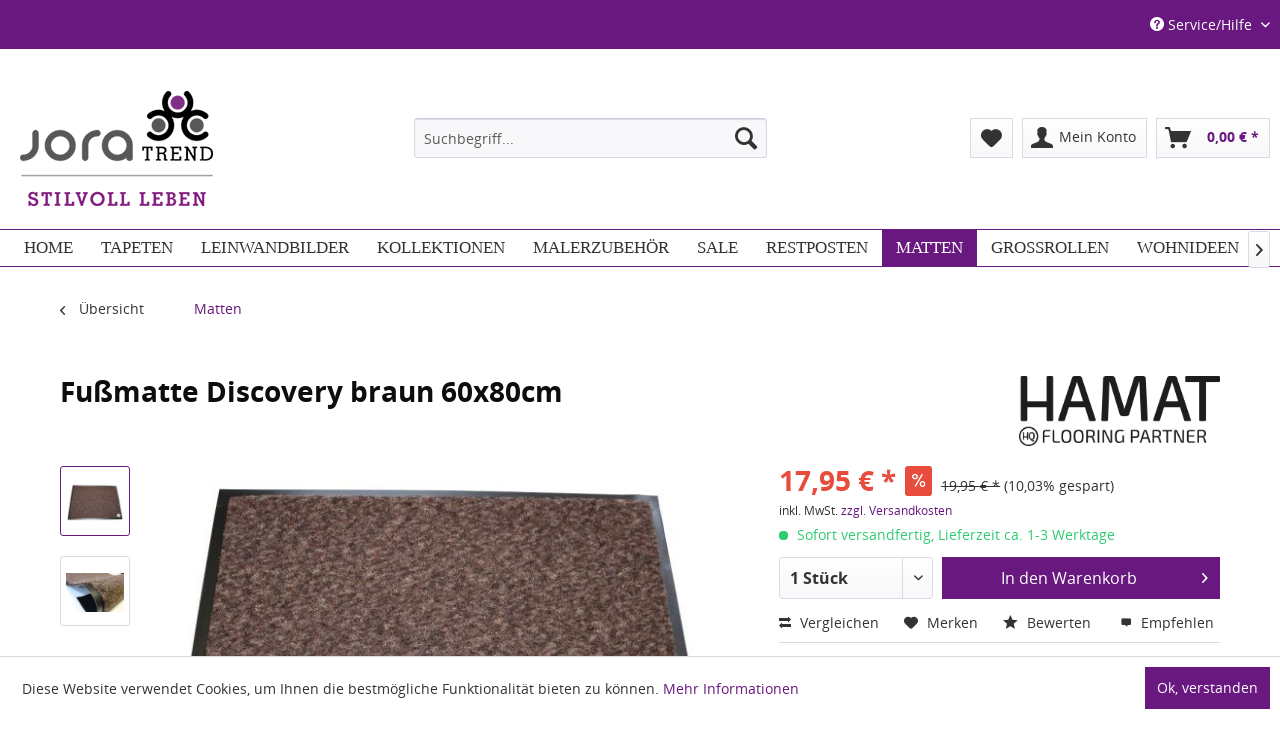

--- FILE ---
content_type: text/html; charset=UTF-8
request_url: https://joratrend.de/matten/1517/fussmatte-discovery-braun-60x80cm
body_size: 16428
content:
<!DOCTYPE html>
<html class="no-js" lang="de" itemscope="itemscope" itemtype="http://schema.org/WebPage">
<head>
<meta charset="utf-8">
<meta name="author" content="" />
<meta name="robots" content="index,follow" />
<meta name="revisit-after" content="15 days" />
<meta name="keywords" content="fußabstreifer, schmutzmatte, joratrend fußmatte, eingangsbereich matte, schmutzfänger, gummi fussmatte, hamat fußmatte, schmutzmatte, " />
<meta name="description" content="Schmutzfangmatte 60x80cm von Hamat" />
<meta property="og:type" content="product" />
<meta property="og:site_name" content="Joratrend Tapetenshop" />
<meta property="og:url" content="https://joratrend.de/matten/1517/fussmatte-discovery-braun-60x80cm" />
<meta property="og:title" content="Fußmatte Discovery braun 60x80cm" />
<meta property="og:description" content="Lassen Sie den Schmutz draußen mit einer passenden Fußmatte!   An nassen Tagen kleben die Blätter an den Schuhen und man schleppt sie überall mit rein. Eine neue Sauberlaufmatte verhindert, dass   Dreck und Nässe mit ins Haus gebracht..." />
<meta property="og:image" content="https://joratrend.de/media/image/03/b2/b6/Joratrend-Discovery-Fussmatte-taupe-braun.jpg" />
<meta property="product:brand" content="Hamat B.V." />
<meta property="product:price" content="17,95" />
<meta property="product:product_link" content="https://joratrend.de/matten/1517/fussmatte-discovery-braun-60x80cm" />
<meta name="twitter:card" content="product" />
<meta name="twitter:site" content="Joratrend Tapetenshop" />
<meta name="twitter:title" content="Fußmatte Discovery braun 60x80cm" />
<meta name="twitter:description" content="Lassen Sie den Schmutz draußen mit einer passenden Fußmatte!   An nassen Tagen kleben die Blätter an den Schuhen und man schleppt sie überall mit rein. Eine neue Sauberlaufmatte verhindert, dass   Dreck und Nässe mit ins Haus gebracht..." />
<meta name="twitter:image" content="https://joratrend.de/media/image/03/b2/b6/Joratrend-Discovery-Fussmatte-taupe-braun.jpg" />
<meta itemprop="copyrightHolder" content="Joratrend Tapetenshop" />
<meta itemprop="copyrightYear" content="2014" />
<meta itemprop="isFamilyFriendly" content="True" />
<meta itemprop="image" content="https://joratrend.de/media/image/82/1d/81/Logo_Joratrend.png" />
<meta name="viewport" content="width=device-width, initial-scale=1.0, user-scalable=no">
<meta name="mobile-web-app-capable" content="yes">
<meta name="apple-mobile-web-app-title" content="Joratrend Tapetenshop">
<meta name="apple-mobile-web-app-capable" content="yes">
<meta name="apple-mobile-web-app-status-bar-style" content="default">
<link rel="apple-touch-icon-precomposed" href="https://joratrend.de/media/image/b9/5d/08/apple-icon.png">
<link rel="shortcut icon" href="https://joratrend.de/media/unknown/d9/0c/f4/favicon.ico">
<meta name="msapplication-navbutton-color" content="#69187f" />
<meta name="application-name" content="Joratrend Tapetenshop" />
<meta name="msapplication-starturl" content="https://joratrend.de/" />
<meta name="msapplication-window" content="width=1024;height=768" />
<meta name="msapplication-TileImage" content="/themes/Frontend/Responsive/frontend/_public/src/img/win-tile-image.png">
<meta name="msapplication-TileColor" content="#69187f">
<meta name="theme-color" content="#69187f" />
<link rel="canonical" href="https://joratrend.de/matten/1517/fussmatte-discovery-braun-60x80cm" />
<title itemprop="name">567-070 Fußmatte Discovery braun 60x80cm | Joratrend Tapetenshop</title>
<link href="/web/cache/1721806089_a450141a3b79b4525cd7f64b3900eb81.css" media="all" rel="stylesheet" type="text/css" />
<link href="/themes/Frontend/Joratrend/frontend/_public/src/css/CustomStyles.css" media="all" rel="stylesheet" type="text/css" />
</head>
<body class="is--ctl-detail is--act-index" >
<div class="page-wrap">
<noscript class="noscript-main">
<div class="alert is--warning">
<div class="alert--icon">
<i class="icon--element icon--warning"></i>
</div>
<div class="alert--content">
Um Joratrend&#x20;Tapetenshop in vollem Umfang nutzen zu k&ouml;nnen, empfehlen wir Ihnen Javascript in Ihrem Browser zu aktiveren.
</div>
</div>
</noscript>
<header class="header-main">
<div class="top-bar">
<div class="container block-group">
<nav class="top-bar--navigation block" role="menubar">

    



    

<div class="navigation--entry entry--compare is--hidden" role="menuitem" aria-haspopup="true" data-drop-down-menu="true">
    

</div>
<div class="navigation--entry entry--service has--drop-down" role="menuitem" aria-haspopup="true" data-drop-down-menu="true">
<i class="icon--service"></i> Service/Hilfe
<ul class="service--list is--rounded" role="menu">
<li class="service--entry" role="menuitem">
<a class="service--link" href="https://joratrend.de/kontaktformular" title="Kontakt" target="_self">
Kontakt
</a>
</li>
<li class="service--entry" role="menuitem">
<a class="service--link" href="https://joratrend.de/versand-und-zahlungsbedingungen" title="Versand und Zahlungsbedingungen" >
Versand und Zahlungsbedingungen
</a>
</li>
<li class="service--entry" role="menuitem">
<a class="service--link" href="https://joratrend.de/widerrufsrecht-fuer-verbraucher" title="Widerrufsrecht für Verbraucher " >
Widerrufsrecht für Verbraucher
</a>
</li>
<li class="service--entry" role="menuitem">
<a class="service--link" href="https://joratrend.de/datenschutz" title="Datenschutz" >
Datenschutz
</a>
</li>
<li class="service--entry" role="menuitem">
<a class="service--link" href="https://joratrend.de/agb" title="AGB" >
AGB
</a>
</li>
<li class="service--entry" role="menuitem">
<a class="service--link" href="https://joratrend.de/impressum" title="Impressum" >
Impressum
</a>
</li>
</ul>
</div>
</nav>
</div>
</div>
<div class="container header--navigation">
<div class="logo-main block-group" role="banner">
<div class="logo--shop block">
<a class="logo--link" href="https://joratrend.de/" title="Joratrend Tapetenshop - zur Startseite wechseln">
<picture>
<source srcset="https://joratrend.de/media/image/82/1d/81/Logo_Joratrend.png" media="(min-width: 78.75em)">
<source srcset="https://joratrend.de/media/image/82/1d/81/Logo_Joratrend.png" media="(min-width: 64em)">
<source srcset="https://joratrend.de/media/image/82/1d/81/Logo_Joratrend.png" media="(min-width: 48em)">
<img srcset="https://joratrend.de/media/image/82/1d/81/Logo_Joratrend.png" alt="Joratrend Tapetenshop - zur Startseite wechseln" />
</picture>
</a>
</div>
</div>
<nav class="shop--navigation block-group">
<ul class="navigation--list block-group" role="menubar">
<li class="navigation--entry entry--menu-left" role="menuitem">
<a class="entry--link entry--trigger btn is--icon-left" href="#offcanvas--left" data-offcanvas="true" data-offCanvasSelector=".sidebar-main">
<i class="icon--menu"></i> Menü
</a>
</li>
<li class="navigation--entry entry--search" role="menuitem" data-search="true" aria-haspopup="true">
<a class="btn entry--link entry--trigger" href="#show-hide--search" title="Suche anzeigen / schließen">
<i class="icon--search"></i>
<span class="search--display">Suchen</span>
</a>
<form action="/search" method="get" class="main-search--form">
<input type="search" name="sSearch" class="main-search--field" autocomplete="off" autocapitalize="off" placeholder="Suchbegriff..." maxlength="30" />
<button type="submit" class="main-search--button">
<i class="icon--search"></i>
<span class="main-search--text">Suchen</span>
</button>
<div class="form--ajax-loader">&nbsp;</div>
</form>
<div class="main-search--results"></div>
</li>

    <li class="navigation--entry entry--notepad" role="menuitem">
        <a href="https://joratrend.de/note" title="Merkzettel" class="btn">
            <i class="icon--heart"></i>
                    </a>
    </li>




    <li class="navigation--entry entry--account"
        role="menuitem"
        data-offcanvas="true"
        data-offCanvasSelector=".account--dropdown-navigation">
        
            <a href="https://joratrend.de/account"
               title="Mein Konto"
               class="btn is--icon-left entry--link account--link">
                <i class="icon--account"></i>
                                    <span class="account--display">
                        Mein Konto
                    </span>
                            </a>
        

            </li>




    <li class="navigation--entry entry--cart" role="menuitem">
        <a class="btn is--icon-left cart--link" href="https://joratrend.de/checkout/cart" title="Warenkorb">
            <span class="cart--display">
                                    Warenkorb
                            </span>

            <span class="badge is--primary is--minimal cart--quantity is--hidden">0</span>

            <i class="icon--basket"></i>

            <span class="cart--amount">
                0,00&nbsp;&euro; *
            </span>
        </a>
        <div class="ajax-loader">&nbsp;</div>
    </li>



</ul>
</nav>
<div class="container--ajax-cart" data-collapse-cart="true" data-displayMode="offcanvas"></div>
</div>
</header>
<nav class="navigation-main">
<div class="container" data-menu-scroller="true" data-listSelector=".navigation--list.container" data-viewPortSelector=".navigation--list-wrapper">
<div class="navigation--list-wrapper">
<ul class="navigation--list container" role="menubar" itemscope="itemscope" itemtype="http://schema.org/SiteNavigationElement">
<li class="navigation--entry is--home" role="menuitem"><a class="navigation--link is--first" href="https://joratrend.de/" title="Home" itemprop="url"><span itemprop="name">Home</span></a></li><li class="navigation--entry" role="menuitem"><a class="navigation--link" href="https://joratrend.de/tapeten/" title="Tapeten" itemprop="url"><span itemprop="name">Tapeten</span></a></li><li class="navigation--entry" role="menuitem"><a class="navigation--link" href="https://joratrend.de/leinwandbilder/" title="Leinwandbilder" itemprop="url"><span itemprop="name">Leinwandbilder</span></a></li><li class="navigation--entry" role="menuitem"><a class="navigation--link" href="https://joratrend.de/kollektionen/" title="Kollektionen" itemprop="url"><span itemprop="name">Kollektionen</span></a></li><li class="navigation--entry" role="menuitem"><a class="navigation--link" href="https://joratrend.de/malerzubehoer/" title="Malerzubehör" itemprop="url"><span itemprop="name">Malerzubehör</span></a></li><li class="navigation--entry" role="menuitem"><a class="navigation--link" href="https://joratrend.de/sale/" title="Sale" itemprop="url"><span itemprop="name">Sale</span></a></li><li class="navigation--entry" role="menuitem"><a class="navigation--link" href="https://joratrend.de/restposten/" title="Restposten" itemprop="url"><span itemprop="name">Restposten</span></a></li><li class="navigation--entry is--active" role="menuitem"><a class="navigation--link is--active" href="https://joratrend.de/matten/" title="Matten" itemprop="url"><span itemprop="name">Matten</span></a></li><li class="navigation--entry" role="menuitem"><a class="navigation--link" href="https://joratrend.de/grossrollen/" title="Großrollen" itemprop="url"><span itemprop="name">Großrollen</span></a></li><li class="navigation--entry" role="menuitem"><a class="navigation--link" href="https://joratrend.de/wohnideen/" title="Wohnideen" itemprop="url"><span itemprop="name">Wohnideen</span></a></li><li class="navigation--entry" role="menuitem"><a class="navigation--link" href="https://joratrend.de/tipps-und-tricks/" title="Tipps und Tricks" itemprop="url"><span itemprop="name">Tipps und Tricks</span></a></li>            </ul>
</div>
<div class="advanced-menu" data-advanced-menu="true" data-hoverDelay="">
<div class="menu--container">
<div class="button-container">
<a href="https://joratrend.de/tapeten/" class="button--category" title="Zur Kategorie Tapeten">
<i class="icon--arrow-right"></i>
Zur Kategorie Tapeten
</a>
<span class="button--close">
<i class="icon--cross"></i>
</span>
</div>
<div class="content--wrapper has--content has--teaser">
<ul class="menu--list menu--level-0 columns--2" style="width: 50%;">
<li class="menu--list-item item--level-0" style="width: 100%">
<a href="https://joratrend.de/tapeten/goldene-tapeten/" class="menu--list-item-link" title="goldene Tapeten">goldene Tapeten</a>
</li>
<li class="menu--list-item item--level-0" style="width: 100%">
<a href="https://joratrend.de/tapeten/fototapeten/" class="menu--list-item-link" title="Fototapeten">Fototapeten</a>
</li>
<li class="menu--list-item item--level-0" style="width: 100%">
<a href="https://joratrend.de/tapeten/borduere-borte/" class="menu--list-item-link" title="Bordüre / Borte ">Bordüre / Borte </a>
</li>
<li class="menu--list-item item--level-0" style="width: 100%">
<a href="https://joratrend.de/tapeten/holztapeten/" class="menu--list-item-link" title="Holztapeten">Holztapeten</a>
</li>
<li class="menu--list-item item--level-0" style="width: 100%">
<a href="https://joratrend.de/tapeten/stein-beton-tapeten/" class="menu--list-item-link" title="Stein / Beton Tapeten">Stein / Beton Tapeten</a>
</li>
<li class="menu--list-item item--level-0" style="width: 100%">
<a href="https://joratrend.de/tapeten/ornament-tapeten/" class="menu--list-item-link" title="Ornament Tapeten">Ornament Tapeten</a>
</li>
<li class="menu--list-item item--level-0" style="width: 100%">
<a href="https://joratrend.de/tapeten/floral/" class="menu--list-item-link" title="Floral">Floral</a>
</li>
<li class="menu--list-item item--level-0" style="width: 100%">
<a href="https://joratrend.de/tapeten/afrikakolonial/" class="menu--list-item-link" title="Afrika/Kolonial">Afrika/Kolonial</a>
</li>
<li class="menu--list-item item--level-0" style="width: 100%">
<a href="https://joratrend.de/tapeten/leder-tapeten/" class="menu--list-item-link" title="Leder Tapeten">Leder Tapeten</a>
</li>
<li class="menu--list-item item--level-0" style="width: 100%">
<a href="https://joratrend.de/tapeten/streifentapete/" class="menu--list-item-link" title="Streifentapete">Streifentapete</a>
</li>
<li class="menu--list-item item--level-0" style="width: 100%">
<a href="https://joratrend.de/tapeten/uni-tapeten/" class="menu--list-item-link" title="Uni Tapeten">Uni Tapeten</a>
</li>
<li class="menu--list-item item--level-0" style="width: 100%">
<a href="https://joratrend.de/tapeten/kuechen-tapeten/" class="menu--list-item-link" title="Küchen Tapeten">Küchen Tapeten</a>
</li>
<li class="menu--list-item item--level-0" style="width: 100%">
<a href="https://joratrend.de/tapeten/jugend-kinderzimmer-tapeten/" class="menu--list-item-link" title="Jugend-/ Kinderzimmer Tapeten">Jugend-/ Kinderzimmer Tapeten</a>
</li>
<li class="menu--list-item item--level-0" style="width: 100%">
<a href="https://joratrend.de/tapeten/retro-grafisch-tapeten/" class="menu--list-item-link" title="Retro / Grafisch Tapeten">Retro / Grafisch Tapeten</a>
</li>
<li class="menu--list-item item--level-0" style="width: 100%">
<a href="https://joratrend.de/tapeten/sonstige-tapeten/" class="menu--list-item-link" title="sonstige Tapeten">sonstige Tapeten</a>
</li>
<li class="menu--list-item item--level-0" style="width: 100%">
<a href="https://joratrend.de/tapeten/kleister/" class="menu--list-item-link" title="Kleister">Kleister</a>
</li>
</ul>
<div class="menu--delimiter" style="right: 50%;"></div>
<div class="menu--teaser" style="width: 50%;">
<div class="teaser--headline">Tapeten</div>
<div class="teaser--text">
Verschönern Sie Ihr Zuhause - Tapeten günstig online kaufen bei Joratrend      Damit man sich zu Hause wohlfühlt, brauchen wir ab und zu Veränderungen.    Bringen Sie frischen Wind in Ihre vier Wände! Werden Sie kreativ! Verschönern Sie Ihr zu...
<a class="teaser--text-link" href="https://joratrend.de/tapeten/" title="mehr erfahren">
mehr erfahren
</a>
</div>
</div>
</div>
</div>
<div class="menu--container">
<div class="button-container">
<a href="https://joratrend.de/leinwandbilder/" class="button--category" title="Zur Kategorie Leinwandbilder">
<i class="icon--arrow-right"></i>
Zur Kategorie Leinwandbilder
</a>
<span class="button--close">
<i class="icon--cross"></i>
</span>
</div>
<div class="content--wrapper has--teaser">
<div class="menu--teaser" style="width: 100%;">
<div class="teaser--headline">Leinwandbilder</div>
<div class="teaser--text">
Suchst du eine außergewöhnliche Wanddekoration?
Wir haben ausgewählte Motive als Leinwandbilder auf Keilrahmen im Sortiment.
<a class="teaser--text-link" href="https://joratrend.de/leinwandbilder/" title="mehr erfahren">
mehr erfahren
</a>
</div>
</div>
</div>
</div>
<div class="menu--container">
<div class="button-container">
<a href="https://joratrend.de/kollektionen/" class="button--category" title="Zur Kategorie Kollektionen">
<i class="icon--arrow-right"></i>
Zur Kategorie Kollektionen
</a>
<span class="button--close">
<i class="icon--cross"></i>
</span>
</div>
<div class="content--wrapper has--content has--teaser">
<ul class="menu--list menu--level-0 columns--2" style="width: 50%;">
<li class="menu--list-item item--level-0" style="width: 100%">
<a href="https://joratrend.de/kollektionen/as-creation/" class="menu--list-item-link" title="AS Creation">AS Creation</a>
<ul class="menu--list menu--level-1 columns--2">
<li class="menu--list-item item--level-1">
<a href="https://joratrend.de/kollektionen/as-creation/hermitage/" class="menu--list-item-link" title="Hermitage">Hermitage</a>
</li>
<li class="menu--list-item item--level-1">
<a href="https://joratrend.de/kollektionen/as-creation/memory-3/" class="menu--list-item-link" title="Memory 3">Memory 3</a>
</li>
<li class="menu--list-item item--level-1">
<a href="https://joratrend.de/kollektionen/as-creation/a.s-creation-neue-bude-2.0/" class="menu--list-item-link" title="A.S Création Neue Bude 2.0">A.S Création Neue Bude 2.0</a>
</li>
<li class="menu--list-item item--level-1">
<a href="https://joratrend.de/kollektionen/as-creation/little-stars/" class="menu--list-item-link" title="Little Stars">Little Stars</a>
</li>
<li class="menu--list-item item--level-1">
<a href="https://joratrend.de/kollektionen/as-creation/elegance-5th-avenue/" class="menu--list-item-link" title="Elegance 5th Avenue">Elegance 5th Avenue</a>
</li>
<li class="menu--list-item item--level-1">
<a href="https://joratrend.de/kollektionen/as-creation/chateau-5/" class="menu--list-item-link" title="Chateau 5">Chateau 5</a>
</li>
<li class="menu--list-item item--level-1">
<a href="https://joratrend.de/kollektionen/as-creation/ap-alpha/" class="menu--list-item-link" title="AP Alpha">AP Alpha</a>
</li>
<li class="menu--list-item item--level-1">
<a href="https://joratrend.de/kollektionen/as-creation/boho-love/" class="menu--list-item-link" title="Boho Love">Boho Love</a>
</li>
<li class="menu--list-item item--level-1">
<a href="https://joratrend.de/kollektionen/as-creation/california/" class="menu--list-item-link" title="California">California</a>
</li>
<li class="menu--list-item item--level-1">
<a href="https://joratrend.de/kollektionen/as-creation/cozz/" class="menu--list-item-link" title="Cozz">Cozz</a>
</li>
<li class="menu--list-item item--level-1">
<a href="https://joratrend.de/kollektionen/as-creation/palila/" class="menu--list-item-link" title="Palila">Palila</a>
</li>
<li class="menu--list-item item--level-1">
<a href="https://joratrend.de/kollektionen/as-creation/metropolitan-stories/" class="menu--list-item-link" title="Metropolitan Stories">Metropolitan Stories</a>
</li>
<li class="menu--list-item item--level-1">
<a href="https://joratrend.de/kollektionen/as-creation/versace-4/" class="menu--list-item-link" title="Versace 4">Versace 4</a>
</li>
<li class="menu--list-item item--level-1">
<a href="https://joratrend.de/kollektionen/as-creation/character/" class="menu--list-item-link" title="Character">Character</a>
</li>
<li class="menu--list-item item--level-1">
<a href="https://joratrend.de/kollektionen/as-creation/ethnic-origin/" class="menu--list-item-link" title="Ethnic Origin">Ethnic Origin</a>
</li>
<li class="menu--list-item item--level-1">
<a href="https://joratrend.de/kollektionen/as-creation/trendwall/" class="menu--list-item-link" title="Trendwall">Trendwall</a>
</li>
<li class="menu--list-item item--level-1">
<a href="https://joratrend.de/kollektionen/as-creation/romantico/" class="menu--list-item-link" title="Romantico">Romantico</a>
</li>
<li class="menu--list-item item--level-1">
<a href="https://joratrend.de/kollektionen/as-creation/new-walls/" class="menu--list-item-link" title="New Walls">New Walls</a>
</li>
<li class="menu--list-item item--level-1">
<a href="https://joratrend.de/kollektionen/as-creation/designwalls-fototapeten/" class="menu--list-item-link" title="Designwalls Fototapeten">Designwalls Fototapeten</a>
</li>
<li class="menu--list-item item--level-1">
<a href="https://joratrend.de/kollektionen/as-creation/metropolitan-stories-2/" class="menu--list-item-link" title="Metropolitan Stories 2">Metropolitan Stories 2</a>
</li>
<li class="menu--list-item item--level-1">
<a href="https://joratrend.de/kollektionen/as-creation/the-wall-fototapeten/" class="menu--list-item-link" title="The Wall Fototapeten">The Wall Fototapeten</a>
</li>
<li class="menu--list-item item--level-1">
<a href="https://joratrend.de/kollektionen/as-creation/my-home-my-spa/" class="menu--list-item-link" title="My Home - My Spa">My Home - My Spa</a>
</li>
<li class="menu--list-item item--level-1">
<a href="https://joratrend.de/kollektionen/as-creation/pintwalls/" class="menu--list-item-link" title="PINTWALLS">PINTWALLS</a>
</li>
<li class="menu--list-item item--level-1">
<a href="https://joratrend.de/kollektionen/as-creation/the-bos-battle-of-style/" class="menu--list-item-link" title="The BOS - Battle of Style">The BOS - Battle of Style</a>
</li>
<li class="menu--list-item item--level-1">
<a href="https://joratrend.de/kollektionen/as-creation/antigua/" class="menu--list-item-link" title="Antigua">Antigua</a>
</li>
<li class="menu--list-item item--level-1">
<a href="https://joratrend.de/kollektionen/as-creation/meistervlies-8-ueberstreichbar/" class="menu--list-item-link" title="Meistervlies 8 Überstreichbar">Meistervlies 8 Überstreichbar</a>
</li>
<li class="menu--list-item item--level-1">
<a href="https://joratrend.de/kollektionen/as-creation/designwalls-2-fototapeten-leinwandbilder/" class="menu--list-item-link" title="Designwalls 2 Fototapeten / Leinwandbilder">Designwalls 2 Fototapeten / Leinwandbilder</a>
</li>
<li class="menu--list-item item--level-1">
<a href="https://joratrend.de/kollektionen/as-creation/metropolitan-travel/" class="menu--list-item-link" title="Metropolitan Travel">Metropolitan Travel</a>
</li>
<li class="menu--list-item item--level-1">
<a href="https://joratrend.de/kollektionen/as-creation/the-wall-travel-styles/" class="menu--list-item-link" title="The Wall - Travel Styles">The Wall - Travel Styles</a>
</li>
<li class="menu--list-item item--level-1">
<a href="https://joratrend.de/kollektionen/as-creation/colourful-world-uni-tapeten/" class="menu--list-item-link" title="Colourful World Uni Tapeten">Colourful World Uni Tapeten</a>
</li>
<li class="menu--list-item item--level-1">
<a href="https://joratrend.de/kollektionen/as-creation/terra/" class="menu--list-item-link" title="TERRA">TERRA</a>
</li>
<li class="menu--list-item item--level-1">
<a href="https://joratrend.de/kollektionen/as-creation/profitex-premium-2022/" class="menu--list-item-link" title="Profitex Premium 2022">Profitex Premium 2022</a>
</li>
<li class="menu--list-item item--level-1">
<a href="https://joratrend.de/kollektionen/as-creation/stories-of-life/" class="menu--list-item-link" title="Stories of Life">Stories of Life</a>
</li>
</ul>
</li>
<li class="menu--list-item item--level-0" style="width: 100%">
<a href="https://joratrend.de/kollektionen/p-s/" class="menu--list-item-link" title="P+S">P+S</a>
<ul class="menu--list menu--level-1 columns--2">
<li class="menu--list-item item--level-1">
<a href="https://joratrend.de/kollektionen/p-s/collage/" class="menu--list-item-link" title="Collage">Collage</a>
</li>
</ul>
</li>
<li class="menu--list-item item--level-0" style="width: 100%">
<a href="https://joratrend.de/kollektionen/erismann/" class="menu--list-item-link" title="Erismann">Erismann</a>
<ul class="menu--list menu--level-1 columns--2">
<li class="menu--list-item item--level-1">
<a href="https://joratrend.de/kollektionen/erismann/carat/" class="menu--list-item-link" title="Carat">Carat</a>
</li>
<li class="menu--list-item item--level-1">
<a href="https://joratrend.de/kollektionen/erismann/fashion-for-walls-guido-maria-kretschmer/" class="menu--list-item-link" title="Fashion for Walls - Guido Maria Kretschmer">Fashion for Walls - Guido Maria Kretschmer</a>
</li>
<li class="menu--list-item item--level-1">
<a href="https://joratrend.de/kollektionen/erismann/elle-decoration/" class="menu--list-item-link" title="ELLE DECORATION">ELLE DECORATION</a>
</li>
<li class="menu--list-item item--level-1">
<a href="https://joratrend.de/kollektionen/erismann/charisma/" class="menu--list-item-link" title="CHARISMA">CHARISMA</a>
</li>
<li class="menu--list-item item--level-1">
<a href="https://joratrend.de/kollektionen/erismann/art-edition-fototapeten-by-guido-maria-kretschmer/" class="menu--list-item-link" title="Art Edition Fototapeten by Guido Maria Kretschmer">Art Edition Fototapeten by Guido Maria Kretschmer</a>
</li>
<li class="menu--list-item item--level-1">
<a href="https://joratrend.de/kollektionen/erismann/focus/" class="menu--list-item-link" title="FOCUS">FOCUS</a>
</li>
<li class="menu--list-item item--level-1">
<a href="https://joratrend.de/kollektionen/erismann/elle-decoration-3/" class="menu--list-item-link" title="ELLE DECORATION 3">ELLE DECORATION 3</a>
</li>
<li class="menu--list-item item--level-1">
<a href="https://joratrend.de/kollektionen/erismann/evolution/" class="menu--list-item-link" title="EVOLUTION">EVOLUTION</a>
</li>
<li class="menu--list-item item--level-1">
<a href="https://joratrend.de/kollektionen/erismann/fashion-for-walls-4-guido-maria-kretschmer/" class="menu--list-item-link" title="Fashion for Walls 4 - Guido Maria Kretschmer">Fashion for Walls 4 - Guido Maria Kretschmer</a>
</li>
<li class="menu--list-item item--level-1">
<a href="https://joratrend.de/kollektionen/erismann/versailles/" class="menu--list-item-link" title="Versailles">Versailles</a>
</li>
<li class="menu--list-item item--level-1">
<a href="https://joratrend.de/kollektionen/erismann/spotlight-2/" class="menu--list-item-link" title="Spotlight 2">Spotlight 2</a>
</li>
<li class="menu--list-item item--level-1">
<a href="https://joratrend.de/kollektionen/erismann/elle-decoration-4/" class="menu--list-item-link" title="ELLE DECORATION 4">ELLE DECORATION 4</a>
</li>
<li class="menu--list-item item--level-1">
<a href="https://joratrend.de/kollektionen/erismann/play-of-light/" class="menu--list-item-link" title="Play of Light">Play of Light</a>
</li>
</ul>
</li>
<li class="menu--list-item item--level-0" style="width: 100%">
<a href="https://joratrend.de/kollektionen/behangexpresse/" class="menu--list-item-link" title="Behangexpresse ">Behangexpresse </a>
<ul class="menu--list menu--level-1 columns--2">
<li class="menu--list-item item--level-1">
<a href="https://joratrend.de/kollektionen/behangexpresse/dreaming-of-nature/" class="menu--list-item-link" title="Dreaming of Nature">Dreaming of Nature</a>
</li>
</ul>
</li>
<li class="menu--list-item item--level-0" style="width: 100%">
<a href="https://joratrend.de/kollektionen/decoprint-wallcoverings/" class="menu--list-item-link" title="Decoprint Wallcoverings">Decoprint Wallcoverings</a>
</li>
</ul>
<div class="menu--delimiter" style="right: 50%;"></div>
<div class="menu--teaser" style="width: 50%;">
<div class="teaser--headline">Tapetenhersteller</div>
<div class="teaser--text">
Hier präsentieren wir Ihnen Tapeten von verschiedenen Herstellern. Stöbern Sie in der gewünschten Tapetenkollektion und kaufen Sie Ihre Wunschtapete online bei Joratrend.de
Wir bieten Ihnen hochwertige Tapeten in bester Qualität an:...
<a class="teaser--text-link" href="https://joratrend.de/kollektionen/" title="mehr erfahren">
mehr erfahren
</a>
</div>
</div>
</div>
</div>
<div class="menu--container">
<div class="button-container">
<a href="https://joratrend.de/malerzubehoer/" class="button--category" title="Zur Kategorie Malerzubehör">
<i class="icon--arrow-right"></i>
Zur Kategorie Malerzubehör
</a>
<span class="button--close">
<i class="icon--cross"></i>
</span>
</div>
<div class="content--wrapper has--teaser">
<div class="menu--teaser" style="width: 100%;">
<div class="teaser--headline">Malerzubehör und Werkzeug</div>
<div class="teaser--text">
Mit der richtigen Ausrüstung – renovieren leicht gemacht.
In unserem Onlineshop bieten wir Ihnen Malerwerkzeuge und Malerzubehör für Ihren Bedarf an. Wir haben eine Auswahl an Farbroller, Pinseln, Malerkrepp und Kleister. Das sind nur einige...
<a class="teaser--text-link" href="https://joratrend.de/malerzubehoer/" title="mehr erfahren">
mehr erfahren
</a>
</div>
</div>
</div>
</div>
<div class="menu--container">
<div class="button-container">
<a href="https://joratrend.de/sale/" class="button--category" title="Zur Kategorie Sale">
<i class="icon--arrow-right"></i>
Zur Kategorie Sale
</a>
<span class="button--close">
<i class="icon--cross"></i>
</span>
</div>
<div class="content--wrapper has--teaser">
<div class="menu--teaser" style="width: 100%;">
<div class="teaser--headline">Sale Online Shop</div>
<div class="teaser--text">
Qualität zu günstigen Preisen.
Bei den meisten reduzierten Tapeten&nbsp; handelt es sich um Tapeten, die vom Hersteller nicht mehr nachproduziert werden, daher sind diese nur begrenzt verfügbar. In unserem Sale Bereich finden Sie...
<a class="teaser--text-link" href="https://joratrend.de/sale/" title="mehr erfahren">
mehr erfahren
</a>
</div>
</div>
</div>
</div>
<div class="menu--container">
<div class="button-container">
<a href="https://joratrend.de/restposten/" class="button--category" title="Zur Kategorie Restposten">
<i class="icon--arrow-right"></i>
Zur Kategorie Restposten
</a>
<span class="button--close">
<i class="icon--cross"></i>
</span>
</div>
<div class="content--wrapper has--teaser">
<div class="menu--teaser" style="width: 100%;">
<div class="teaser--headline">Tapeten Restposten</div>
<div class="teaser--text">
In unserem Sonderposten bieten wir Ihnen preiswerte Tapeten an.
Auslaufmodelle an Markentapeten.
Schnell zugreifen - besonders günstig und versandkostenfreie Lieferung innerhalb Deutschlands.
<a class="teaser--text-link" href="https://joratrend.de/restposten/" title="mehr erfahren">
mehr erfahren
</a>
</div>
</div>
</div>
</div>
<div class="menu--container">
<div class="button-container">
<a href="https://joratrend.de/matten/" class="button--category" title="Zur Kategorie Matten">
<i class="icon--arrow-right"></i>
Zur Kategorie Matten
</a>
<span class="button--close">
<i class="icon--cross"></i>
</span>
</div>
<div class="content--wrapper has--content has--teaser">
<ul class="menu--list menu--level-0 columns--2" style="width: 50%;">
<li class="menu--list-item item--level-0" style="width: 100%">
<a href="https://joratrend.de/matten/scala-matte/" class="menu--list-item-link" title="Scala Matte">Scala Matte</a>
</li>
<li class="menu--list-item item--level-0" style="width: 100%">
<a href="https://joratrend.de/matten/sonstige-fussmatten/" class="menu--list-item-link" title="sonstige Fußmatten">sonstige Fußmatten</a>
</li>
<li class="menu--list-item item--level-0" style="width: 100%">
<a href="https://joratrend.de/matten/sonstige-matten/" class="menu--list-item-link" title="sonstige Matten">sonstige Matten</a>
</li>
<li class="menu--list-item item--level-0" style="width: 100%">
<a href="https://joratrend.de/matten/aquastop/" class="menu--list-item-link" title="Aquastop">Aquastop</a>
<ul class="menu--list menu--level-1 columns--2">
<li class="menu--list-item item--level-1">
<a href="https://joratrend.de/matten/aquastop/40x60cm/" class="menu--list-item-link" title="40x60cm">40x60cm</a>
</li>
<li class="menu--list-item item--level-1">
<a href="https://joratrend.de/matten/aquastop/60x100cm/" class="menu--list-item-link" title="60x100cm">60x100cm</a>
</li>
<li class="menu--list-item item--level-1">
<a href="https://joratrend.de/matten/aquastop/50x80cm/" class="menu--list-item-link" title="50x80cm">50x80cm</a>
</li>
</ul>
</li>
<li class="menu--list-item item--level-0" style="width: 100%">
<a href="https://joratrend.de/matten/kokosmatte/" class="menu--list-item-link" title="Kokosmatte">Kokosmatte</a>
</li>
</ul>
<div class="menu--delimiter" style="right: 50%;"></div>
<div class="menu--teaser" style="width: 50%;">
<div class="teaser--headline">Matten</div>
<div class="teaser--text">
Stöbern Sie in unserem Sortiment und finden Sie die optimale Fußmatte für Ihren Bedarf. Verschönern Sie Ihren Eingangsbereich und begrüßen Sie Ihre Gäste mit einem Willkommensspruch auf der Matte. Sie werden es merken, wie sich das Ambiente ins...
<a class="teaser--text-link" href="https://joratrend.de/matten/" title="mehr erfahren">
mehr erfahren
</a>
</div>
</div>
</div>
</div>
<div class="menu--container">
<div class="button-container">
<a href="https://joratrend.de/grossrollen/" class="button--category" title="Zur Kategorie Großrollen">
<i class="icon--arrow-right"></i>
Zur Kategorie Großrollen
</a>
<span class="button--close">
<i class="icon--cross"></i>
</span>
</div>
<div class="content--wrapper has--teaser">
<div class="menu--teaser" style="width: 100%;">
<div class="teaser--headline">Großrollen</div>
<div class="teaser--text">
Großrollen haben den Vorteil, dass man durch die große Breite der Rolle weniger Bahnen verwendet und somit weniger Nahtstellen hat.
<a class="teaser--text-link" href="https://joratrend.de/grossrollen/" title="mehr erfahren">
mehr erfahren
</a>
</div>
</div>
</div>
</div>
<div class="menu--container">
<div class="button-container">
<a href="https://joratrend.de/wohnideen/" class="button--category" title="Zur Kategorie Wohnideen">
<i class="icon--arrow-right"></i>
Zur Kategorie Wohnideen
</a>
<span class="button--close">
<i class="icon--cross"></i>
</span>
</div>
<div class="content--wrapper has--teaser">
<div class="menu--teaser" style="width: 100%;">
<div class="teaser--headline">Wohnideen</div>
<div class="teaser--text">
Damit man sich zu Hause wohlfühlt, brauchen wir ab und zu Veränderungen. Wir zeigen Ihnen einige Tapeten für jeden Raum. Inspirieren Sie sich von unzähligen Bildern und machen Sie mehr aus Ihrem Zuhause!
<a class="teaser--text-link" href="https://joratrend.de/wohnideen/" title="mehr erfahren">
mehr erfahren
</a>
</div>
</div>
</div>
</div>
<div class="menu--container">
<div class="button-container">
<a href="https://joratrend.de/tipps-und-tricks/" class="button--category" title="Zur Kategorie Tipps und Tricks">
<i class="icon--arrow-right"></i>
Zur Kategorie Tipps und Tricks
</a>
<span class="button--close">
<i class="icon--cross"></i>
</span>
</div>
<div class="content--wrapper has--teaser">
<div class="menu--teaser" style="width: 100%;">
<div class="teaser--headline">Tipps und Tricks</div>
<div class="teaser--text">
Sie ziehen in eine neue Wohnung oder Haus und möchten Ihrem zu Hause neuen Schwung verleihen? Dann sollten Sie die wichtigsten Regeln der Raumgestaltung kennen.
Wir zeigen Ihnen einige Tipps und Tricks!
<a class="teaser--text-link" href="https://joratrend.de/tipps-und-tricks/" title="mehr erfahren">
mehr erfahren
</a>
</div>
</div>
</div>
</div>
</div>
</div>
</nav>
<section class="content-main container block-group">
<nav class="content--breadcrumb block">
<a class="breadcrumb--button breadcrumb--link" href="https://joratrend.de/matten/" title="Übersicht">
<i class="icon--arrow-left"></i>
<span class="breadcrumb--title">Übersicht</span>
</a>
<ul class="breadcrumb--list" role="menu" itemscope itemtype="http://schema.org/BreadcrumbList">
<li class="breadcrumb--entry is--active" itemprop="itemListElement" itemscope itemtype="http://schema.org/ListItem">
<a class="breadcrumb--link" href="https://joratrend.de/matten/" title="Matten" itemprop="item">
<link itemprop="url" href="https://joratrend.de/matten/" />
<span class="breadcrumb--title" itemprop="name">Matten</span>
</a>
<meta itemprop="position" content="0" />
</li>
</ul>
</nav>
<nav class="product--navigation">
<a href="#" class="navigation--link link--prev">
<div class="link--prev-button">
<span class="link--prev-inner">Zurück</span>
</div>
<div class="image--wrapper">
<div class="image--container"></div>
</div>
</a>
<a href="#" class="navigation--link link--next">
<div class="link--next-button">
<span class="link--next-inner">Vor</span>
</div>
<div class="image--wrapper">
<div class="image--container"></div>
</div>
</a>
</nav>
<div class="content-main--inner">
<aside class="sidebar-main off-canvas">
<div class="navigation--smartphone">
<ul class="navigation--list ">
<li class="navigation--entry entry--close-off-canvas">
<a href="#close-categories-menu" title="Menü schließen" class="navigation--link">
Menü schließen <i class="icon--arrow-right"></i>
</a>
</li>
</ul>
<div class="mobile--switches">

    



    

</div>
</div>
<div class="sidebar--categories-wrapper" data-subcategory-nav="true" data-mainCategoryId="3" data-categoryId="82" data-fetchUrl="/widgets/listing/getCategory/categoryId/82">
<div class="categories--headline navigation--headline">
Kategorien
</div>
<div class="sidebar--categories-navigation">
<ul class="sidebar--navigation categories--navigation navigation--list is--drop-down is--level0 is--rounded" role="menu">
<li class="navigation--entry has--sub-children" role="menuitem">
<a class="navigation--link link--go-forward" href="https://joratrend.de/tapeten/" data-categoryId="70" data-fetchUrl="/widgets/listing/getCategory/categoryId/70" title="Tapeten" >
Tapeten
<span class="is--icon-right">
<i class="icon--arrow-right"></i>
</span>
</a>
</li>
<li class="navigation--entry" role="menuitem">
<a class="navigation--link" href="https://joratrend.de/leinwandbilder/" data-categoryId="169" data-fetchUrl="/widgets/listing/getCategory/categoryId/169" title="Leinwandbilder" >
Leinwandbilder
</a>
</li>
<li class="navigation--entry has--sub-children" role="menuitem">
<a class="navigation--link link--go-forward" href="https://joratrend.de/kollektionen/" data-categoryId="100" data-fetchUrl="/widgets/listing/getCategory/categoryId/100" title="Kollektionen" >
Kollektionen
<span class="is--icon-right">
<i class="icon--arrow-right"></i>
</span>
</a>
</li>
<li class="navigation--entry" role="menuitem">
<a class="navigation--link" href="https://joratrend.de/malerzubehoer/" data-categoryId="106" data-fetchUrl="/widgets/listing/getCategory/categoryId/106" title="Malerzubehör" >
Malerzubehör
</a>
</li>
<li class="navigation--entry" role="menuitem">
<a class="navigation--link" href="https://joratrend.de/sale/" data-categoryId="76" data-fetchUrl="/widgets/listing/getCategory/categoryId/76" title="Sale" >
Sale
</a>
</li>
<li class="navigation--entry" role="menuitem">
<a class="navigation--link" href="https://joratrend.de/restposten/" data-categoryId="137" data-fetchUrl="/widgets/listing/getCategory/categoryId/137" title="Restposten" >
Restposten
</a>
</li>
<li class="navigation--entry is--active has--sub-categories has--sub-children" role="menuitem">
<a class="navigation--link is--active has--sub-categories link--go-forward" href="https://joratrend.de/matten/" data-categoryId="82" data-fetchUrl="/widgets/listing/getCategory/categoryId/82" title="Matten" >
Matten
<span class="is--icon-right">
<i class="icon--arrow-right"></i>
</span>
</a>
<ul class="sidebar--navigation categories--navigation navigation--list is--level1 is--rounded" role="menu">
<li class="navigation--entry" role="menuitem">
<a class="navigation--link" href="https://joratrend.de/matten/scala-matte/" data-categoryId="135" data-fetchUrl="/widgets/listing/getCategory/categoryId/135" title="Scala Matte" >
Scala Matte
</a>
</li>
<li class="navigation--entry" role="menuitem">
<a class="navigation--link" href="https://joratrend.de/matten/sonstige-fussmatten/" data-categoryId="136" data-fetchUrl="/widgets/listing/getCategory/categoryId/136" title="sonstige Fußmatten" >
sonstige Fußmatten
</a>
</li>
<li class="navigation--entry" role="menuitem">
<a class="navigation--link" href="https://joratrend.de/matten/sonstige-matten/" data-categoryId="140" data-fetchUrl="/widgets/listing/getCategory/categoryId/140" title="sonstige Matten" >
sonstige Matten
</a>
</li>
<li class="navigation--entry has--sub-children" role="menuitem">
<a class="navigation--link link--go-forward" href="https://joratrend.de/matten/aquastop/" data-categoryId="128" data-fetchUrl="/widgets/listing/getCategory/categoryId/128" title="Aquastop" >
Aquastop
<span class="is--icon-right">
<i class="icon--arrow-right"></i>
</span>
</a>
</li>
<li class="navigation--entry" role="menuitem">
<a class="navigation--link" href="https://joratrend.de/matten/kokosmatte/" data-categoryId="134" data-fetchUrl="/widgets/listing/getCategory/categoryId/134" title="Kokosmatte" >
Kokosmatte
</a>
</li>
</ul>
</li>
<li class="navigation--entry" role="menuitem">
<a class="navigation--link" href="https://joratrend.de/grossrollen/" data-categoryId="98" data-fetchUrl="/widgets/listing/getCategory/categoryId/98" title="Großrollen" >
Großrollen
</a>
</li>
<li class="navigation--entry" role="menuitem">
<a class="navigation--link" href="https://joratrend.de/wohnideen/" data-categoryId="15" data-fetchUrl="/widgets/listing/getCategory/categoryId/15" title="Wohnideen" >
Wohnideen
</a>
</li>
<li class="navigation--entry" role="menuitem">
<a class="navigation--link" href="https://joratrend.de/tipps-und-tricks/" data-categoryId="16" data-fetchUrl="/widgets/listing/getCategory/categoryId/16" title="Tipps und Tricks" >
Tipps und Tricks
</a>
</li>
</ul>
</div>
<div class="shop-sites--container is--rounded">
<div class="shop-sites--headline navigation--headline">
Informationen
</div>
<ul class="shop-sites--navigation sidebar--navigation navigation--list is--drop-down is--level0" role="menu">
<li class="navigation--entry" role="menuitem">
<a class="navigation--link" href="https://joratrend.de/kontaktformular" title="Kontakt" data-categoryId="1" data-fetchUrl="/widgets/listing/getCustomPage/pageId/1" target="_self">
Kontakt
</a>
</li>
<li class="navigation--entry" role="menuitem">
<a class="navigation--link" href="https://joratrend.de/versand-und-zahlungsbedingungen" title="Versand und Zahlungsbedingungen" data-categoryId="6" data-fetchUrl="/widgets/listing/getCustomPage/pageId/6" >
Versand und Zahlungsbedingungen
</a>
</li>
<li class="navigation--entry" role="menuitem">
<a class="navigation--link" href="https://joratrend.de/widerrufsrecht-fuer-verbraucher" title="Widerrufsrecht für Verbraucher " data-categoryId="8" data-fetchUrl="/widgets/listing/getCustomPage/pageId/8" >
Widerrufsrecht für Verbraucher
</a>
</li>
<li class="navigation--entry" role="menuitem">
<a class="navigation--link" href="https://joratrend.de/datenschutz" title="Datenschutz" data-categoryId="7" data-fetchUrl="/widgets/listing/getCustomPage/pageId/7" >
Datenschutz
</a>
</li>
<li class="navigation--entry" role="menuitem">
<a class="navigation--link" href="https://joratrend.de/agb" title="AGB" data-categoryId="4" data-fetchUrl="/widgets/listing/getCustomPage/pageId/4" >
AGB
</a>
</li>
<li class="navigation--entry" role="menuitem">
<a class="navigation--link" href="https://joratrend.de/impressum" title="Impressum" data-categoryId="3" data-fetchUrl="/widgets/listing/getCustomPage/pageId/3" >
Impressum
</a>
</li>
</ul>
</div>
<div class="paypal-sidebar panel">
<div class="panel--body">
<a onclick="window.open(this.href, 'olcwhatispaypal','toolbar=no, location=no, directories=no, status=no, menubar=no, scrollbars=yes, resizable=yes, width=400, height=500'); return false;" href="https://www.paypal.com/de/cgi-bin/webscr?cmd=xpt/cps/popup/OLCWhatIsPayPal-outside" title="Wir akzeptieren PayPal" target="_blank" rel="nofollow">
<img class="paypal-sidebar--logo" src="/engine/Shopware/Plugins/Default/Frontend/SwagPaymentPaypal/Views/responsive/frontend/_public/src/img/paypal-logo.png" alt="PayPal Logo">
</a>
</div>
</div>
</div>
</aside>
<div class="content--wrapper">
<div class="content product--details" itemscope itemtype="http://schema.org/Product" data-product-navigation="/widgets/listing/productNavigation" data-category-id="82" data-main-ordernumber="567-070" data-ajax-wishlist="true" data-compare-ajax="true" data-ajax-variants-container="true">
<header class="product--header">
<div class="product--info">
<h1 class="product--title" itemprop="name">
Fußmatte Discovery braun 60x80cm
</h1>
<div class="product--supplier">
<a href="https://joratrend.de/hamat-b.v./" title="Weitere Artikel von Hamat B.V." class="product--supplier-link">
<img src="https://joratrend.de/media/image/95/75/a8/hamat.png" alt="Hamat B.V.">
</a>
</div>
<div class="product--rating-container">
<a href="#product--publish-comment" class="product--rating-link" rel="nofollow" title="Bewertung abgeben">
<span class="product--rating">
</span>
</a>
</div>
</div>
</header>
<div class="product--detail-upper block-group">
<div class="product--image-container image-slider product--image-zoom" data-image-slider="true" data-image-gallery="true" data-maxZoom="0" data-thumbnails=".image--thumbnails" >
<div class="image--thumbnails image-slider--thumbnails">
<div class="image-slider--thumbnails-slide">
<a href="" title="Vorschau: Fußmatte Discovery braun 60x80cm" class="thumbnail--link is--active">
<img srcset="https://joratrend.de/media/image/d6/88/11/Joratrend-Discovery-Fussmatte-taupe-braun_1280x1280.jpg" alt="Vorschau: Fußmatte Discovery braun 60x80cm" title="Vorschau: Fußmatte Discovery braun 60x80cm" class="thumbnail--image" />
</a>
<a href="" title="Vorschau: Fußmatte Discovery braun 60x80cm" class="thumbnail--link">
<img srcset="https://joratrend.de/media/image/e2/ae/85/Joratrend-Sauberlauf-Matte-Discovery-taupe-braun_1280x1280.jpg" alt="Vorschau: Fußmatte Discovery braun 60x80cm" title="Vorschau: Fußmatte Discovery braun 60x80cm" class="thumbnail--image" />
</a>
</div>
</div>
<div class="image-slider--container">
<div class="image-slider--slide">
<div class="image--box image-slider--item">
<span class="image--element" data-img-large="https://joratrend.de/media/image/f8/4e/3b/Joratrend-Discovery-Fussmatte-taupe-braun_200x200.jpg" data-img-small="https://joratrend.de/media/image/d6/88/11/Joratrend-Discovery-Fussmatte-taupe-braun_1280x1280.jpg" data-img-original="https://joratrend.de/media/image/03/b2/b6/Joratrend-Discovery-Fussmatte-taupe-braun.jpg" data-alt="Fußmatte Discovery braun 60x80cm">
<span class="image--media">
<img srcset="https://joratrend.de/media/image/d4/55/0c/Joratrend-Discovery-Fussmatte-taupe-braun_600x600.jpg" src="https://joratrend.de/media/image/d4/55/0c/Joratrend-Discovery-Fussmatte-taupe-braun_600x600.jpg" alt="Fußmatte Discovery braun 60x80cm" itemprop="image" />
</span>
</span>
</div>
<div class="image--box image-slider--item">
<span class="image--element" data-img-large="https://joratrend.de/media/image/cb/09/44/Joratrend-Sauberlauf-Matte-Discovery-taupe-braun_200x200.jpg" data-img-small="https://joratrend.de/media/image/e2/ae/85/Joratrend-Sauberlauf-Matte-Discovery-taupe-braun_1280x1280.jpg" data-img-original="https://joratrend.de/media/image/f0/35/c3/Joratrend-Sauberlauf-Matte-Discovery-taupe-braun.jpg" data-alt="Fußmatte Discovery braun 60x80cm">
<span class="image--media">
<img srcset="https://joratrend.de/media/image/bd/af/f7/Joratrend-Sauberlauf-Matte-Discovery-taupe-braun_600x600.jpg" alt="Fußmatte Discovery braun 60x80cm" itemprop="image" />
</span>
</span>
</div>
</div>
</div>
<div class="image--dots image-slider--dots panel--dot-nav">
<a href="#" class="dot--link">&nbsp;</a>
<a href="#" class="dot--link">&nbsp;</a>
</div>
</div>
<div class="product--buybox block">
<meta itemprop="brand" content="Hamat B.V."/>
<div itemprop="offers" itemscope itemtype="http://schema.org/Offer" class="buybox--inner">
<meta itemprop="priceCurrency" content="EUR"/>
<div class="product--price price--default price--discount">
<span class="price--content content--default">
<meta itemprop="price" content="17.95">
17,95&nbsp;&euro; *
</span>
<span class="price--discount-icon">
<i class="icon--percent2"></i>
</span>
<span class="content--discount">
<span class="price--line-through">19,95&nbsp;&euro; *</span>
<span class="price--discount-percentage">(10,03% gespart)</span>
</span>
</div>
<p class="product--tax" data-content="" data-modalbox="true" data-targetSelector="a" data-mode="ajax">
inkl. MwSt. <a title="Versandkosten" href="https://joratrend.de/versand-und-zahlungsbedingungen" style="text-decoration:underline">zzgl. Versandkosten</a>
</p>
<div class="product--delivery">
<link itemprop="availability" href="http://schema.org/InStock" />
<p class="delivery--information">
<span class="delivery--text delivery--text-available">
<i class="delivery--status-icon delivery--status-available"></i>
Sofort versandfertig, Lieferzeit ca. 1-3 Werktage
</span>
</p>
</div>
<div class="product--configurator">
</div>
<form name="sAddToBasket" method="post" action="https://joratrend.de/checkout/addArticle" class="buybox--form" data-add-article="true" data-eventName="submit" data-showModal="false" data-addArticleUrl="https://joratrend.de/checkout/ajaxAddArticleCart">
<input type="hidden" name="sActionIdentifier" value=""/>
<input type="hidden" name="sAddAccessories" id="sAddAccessories" value=""/>
<input type="hidden" name="sAdd" value="567-070"/>
<div class="buybox--button-container block-group">
<div class="buybox--quantity block">
<div class="select-field">
<select id="sQuantity" name="sQuantity" class="quantity--select">
<option value="1">1 Stück</option>
<option value="2">2 Stück</option>
<option value="3">3 Stück</option>
<option value="4">4 Stück</option>
<option value="5">5 Stück</option>
<option value="6">6 Stück</option>
<option value="7">7 Stück</option>
<option value="8">8 Stück</option>
<option value="9">9 Stück</option>
<option value="10">10 Stück</option>
<option value="11">11 Stück</option>
<option value="12">12 Stück</option>
<option value="13">13 Stück</option>
<option value="14">14 Stück</option>
</select>
</div>
</div>
<button class="buybox--button block btn is--primary is--icon-right is--center is--large" name="In den Warenkorb">
<span class="buy-btn--cart-add">In den</span> <span class="buy-btn--cart-text">Warenkorb</span> <i class="icon--arrow-right"></i>
</button>
</div>
</form>
<nav class="product--actions">
<form action="https://joratrend.de/compare/add_article/articleID/1517" method="post" class="action--form">
<button type="submit" data-product-compare-add="true" title="Vergleichen" class="action--link action--compare">
<i class="icon--compare"></i> Vergleichen
</button>
</form>
<form action="https://joratrend.de/note/add/ordernumber/567-070" method="post" class="action--form">
<button type="submit" class="action--link link--notepad" title="Auf den Merkzettel" data-ajaxUrl="https://joratrend.de/note/ajaxAdd/ordernumber/567-070" data-text="Gemerkt">
<i class="icon--heart"></i> <span class="action--text">Merken</span>
</button>
</form>
<a href="#content--product-reviews" data-show-tab="true" class="action--link link--publish-comment" rel="nofollow" title="Bewertung abgeben">
<i class="icon--star"></i> Bewerten
</a>
<a href="https://joratrend.de/tellafriend/index/sArticle/1517" rel="nofollow" title="Artikel weiterempfehlen" class="action--link link--tell-a-friend">
<i class="icon--comment"></i> Empfehlen
</a>
</nav>
</div>
<ul class="product--base-info list--unstyled">
<li class="base-info--entry entry--sku">
<strong class="entry--label">
Artikel-Nr.:
</strong>
<meta itemprop="productID" content="1736"/>
<span class="entry--content" itemprop="sku">
567-070
</span>
</li>
</ul>
</div>
</div>
<div class="tab-menu--product">
<div class="tab--navigation">
<a href="#" class="tab--link" title="Beschreibung" data-tabName="description">Beschreibung</a>
<a href="#" class="tab--link" title="Bewertungen" data-tabName="rating">
Bewertungen
<span class="product--rating-count">0</span>
</a>
</div>
<div class="tab--container-list">
<div class="tab--container">
<div class="tab--header">
<a href="#" class="tab--title" title="Beschreibung">Beschreibung</a>
</div>
<div class="tab--preview">
Lassen Sie den Schmutz draußen mit einer passenden Fußmatte!   An nassen Tagen kleben die...<a href="#" class="tab--link" title=" mehr"> mehr</a>
</div>
<div class="tab--content">
<div class="buttons--off-canvas">
<a href="#" title="Menü schließen" class="close--off-canvas">
<i class="icon--arrow-left"></i>
Menü schließen
</a>
</div>
<div class="content--description">
<div class="content--title">
Produktinformationen "Fußmatte Discovery braun 60x80cm"
</div>
<div class="product--description" itemprop="description">
<p><span style="font-size: medium;">Lassen Sie den Schmutz draußen mit einer passenden Fußmatte!</span><br><span style="font-size: medium;">An nassen Tagen kleben die Blätter an den Schuhen und man schleppt sie überall mit rein. Eine neue Sauberlaufmatte verhindert, dass </span><span style="font-size: medium;">Dreck und Nässe mit ins Haus gebracht werden - der Fußboden bleibt sauber.Die Türmatte eignet sich besonders für den Innenbereich. <br></span></p>
<p><span style="text-decoration: underline;"><strong><span style="font-size: medium;">Eigenschaften:</span></strong></span></p>
<ul>
<li><span style="font-size: medium;">Material: 100% Polyamid<br></span></li>
<li><span style="font-size: medium;">Größe: 60 x 80 cm<br></span></li>
<li><span style="font-size: medium;">Gesamthöhe: ca. 6-7 mm</span></li>
<li><span style="font-size: medium;">Gesamtgewicht: ca.3300 gr/m²<br style="font-size: medium;"></span></li>
<li><span style="font-size: medium;">Einsatzbereich: Innenbereich, Balkontüren, Überdachter Außenbereich</span></li>
</ul>
<p><span style="font-size: medium;"><span style="font-size: medium;">Aufgrund unterschiedlicher Monitoreinstellungen können die Farben der Bilder leicht abweichen.</span></span></p>
<p>&nbsp;</p>
<p>Information zur Produktsicherheit: Hersteller Unternehmensname Hamat B.V. , Adresse: Spoelstraat 16, Genemuiden, 8281 JT, NL, E-Mail info@hamat.com ,Telefon 0031-38-3855528</p>
</div>
<div class="content--title">
Weiterführende Links zu "Fußmatte Discovery braun 60x80cm"
</div>
<ul class="content--list list--unstyled">
<li class="list--entry">
<a href="https://joratrend.de/anfrage-formular?sInquiry=detail&sOrdernumber=567-070" rel="nofollow" class="content--link link--contact" title="Fragen zum Artikel?">
<i class="icon--arrow-right"></i> Fragen zum Artikel?
</a>
</li>
<li class="list--entry">
<a href="https://joratrend.de/hamat-b.v./" target="_parent" class="content--link link--supplier" title="Weitere Artikel von Hamat B.V.">
<i class="icon--arrow-right"></i> Weitere Artikel von Hamat B.V.
</a>
</li>
</ul>
</div>
</div>
</div>
<div class="tab--container">
<div class="tab--header">
<a href="#" class="tab--title" title="Bewertungen">Bewertungen</a>
<span class="product--rating-count">0</span>
</div>
<div class="tab--preview">
Bewertungen lesen, schreiben und diskutieren...<a href="#" class="tab--link" title=" mehr"> mehr</a>
</div>
<div id="tab--product-comment" class="tab--content">
<div class="buttons--off-canvas">
<a href="#" title="Menü schließen" class="close--off-canvas">
<i class="icon--arrow-left"></i>
Menü schließen
</a>
</div>
<div class="content--product-reviews" id="detail--product-reviews">
<div class="content--title">
Kundenbewertungen für "Fußmatte Discovery braun 60x80cm"
</div>
<div class="review--form-container">
<div id="product--publish-comment" class="content--title">
Bewertung schreiben
</div>
<div class="alert is--warning is--rounded">
<div class="alert--icon">
<i class="icon--element icon--warning"></i>
</div>
<div class="alert--content">
Wir prüfen Bewertungen zu unseren Produkten vor der Veröffentlichung. Jede Bewertung wird individuell darauf geprüft, ob diese ein Verbraucher vorgenommen hat, der die Waren oder Dienstleistungen tatsächlich bei uns erworben hat. Eine Freischaltung findet erst nach frühestens 24 h statt.
</div>
</div>
<form method="post" action="https://joratrend.de/matten/1517/fussmatte-discovery-braun-60x80cm?action=rating&amp;c=82#detail--product-reviews" class="content--form review--form">
<input name="sVoteName" type="text" value="" class="review--field" placeholder="Ihr Name*" required="required" aria-required="true" />
<input name="sVoteSummary" type="text" value="" id="sVoteSummary" class="review--field" placeholder="Zusammenfassung*" required="required" aria-required="true" />
<div class="field--select review--field select-field">
<select name="sVoteStars">
<option value="10">10 sehr gut</option>
<option value="9">9</option>
<option value="8">8</option>
<option value="7">7</option>
<option value="6">6</option>
<option value="5">5</option>
<option value="4">4</option>
<option value="3">3</option>
<option value="2">2</option>
<option value="1">1 sehr schlecht</option>
</select>
</div>
<textarea name="sVoteComment" placeholder="Ihre Meinung" cols="3" rows="2" class="review--field"></textarea>
<div class="captcha--placeholder" data-src="/widgets/Captcha"></div>
<p class="review--notice">
Die mit einem * markierten Felder sind Pflichtfelder.
</p>
<div class="review--actions">
<button type="submit" class="btn is--primary" name="Submit">
Speichern
</button>
</div>
</form>
</div>
</div>
</div>
</div>
</div>
</div>
<div class="tab-menu--cross-selling">
<div class="tab--navigation">
<a href="#content--related-products" title="Zubehör" class="tab--link">
Zubehör
<span class="product--rating-count-wrapper">
<span class="product--rating-count">1</span>
</span>
</a>
<a href="#content--similar-products" title="Ähnliche Artikel" class="tab--link">Ähnliche Artikel</a>
<a href="#content--also-bought" title="Kunden kauften auch" class="tab--link">Kunden kauften auch</a>
<a href="#content--customer-viewed" title="Kunden haben sich ebenfalls angesehen" class="tab--link">Kunden haben sich ebenfalls angesehen</a>
</div>
<div class="tab--container-list">
<div class="tab--container" data-tab-id="related">
<div class="tab--header">
<a href="#" class="tab--title" title="Zubehör">
Zubehör
<span class="product--rating-count-wrapper">
<span class="product--rating-count">1</span>
</span>
</a>
</div>
<div class="tab--content content--related">
<div class="related--content">
<div class="product-slider " data-initOnEvent="onShowContent-related" data-product-slider="true">
<div class="product-slider--container">
<div class="product-slider--item">
<div class="product--box box--slider" data-page-index="" data-ordernumber="30450" data-category-id="82">
<div class="box--content is--rounded">
<div class="product--badges">
<div class="product--badge badge--recommend">
TIPP!
</div>
</div>
<div class="product--info">
<a href="https://joratrend.de/malerzubehoer/651/cuttermesser-18-mm" title="Cuttermesser 18 mm" class="product--image">
<span class="image--element">
<span class="image--media">
<img srcset="https://joratrend.de/media/image/97/e4/d4/Cuttermesser30450_16_1280x1280.jpg" alt="Cuttermesser 18 mm" title="Cuttermesser 18 mm" />
</span>
</span>
</a>
<a href="https://joratrend.de/malerzubehoer/651/cuttermesser-18-mm" class="product--title" title="Cuttermesser 18 mm">
Cuttermesser 18 mm
</a>
<div class="product--price-info">
<div class="price--unit">
<span class="price--label label--purchase-unit is--bold is--nowrap">
Inhalt
</span>
<span class="is--nowrap">
1 Stück
</span>
</div>
<div class="product--price">
<span class="price--default is--nowrap">
2,95&nbsp;&euro;
*
</span>
</div>
</div>
</div>
</div>
</div>
</div>
</div>
</div>
</div>
</div>
</div>
<div class="tab--container" data-tab-id="similar">
<div class="tab--header">
<a href="#" class="tab--title" title="Ähnliche Artikel">Ähnliche Artikel</a>
</div>
<div class="tab--content content--similar">
<div class="similar--content">
<div class="product-slider " data-initOnEvent="onShowContent-similar" data-product-slider="true">
<div class="product-slider--container">
<div class="product-slider--item">
<div class="product--box box--slider" data-page-index="" data-ordernumber="550-1017" data-category-id="82">
<div class="box--content is--rounded">
<div class="product--badges">
<div class="product--badge badge--discount">
<i class="icon--percent2"></i>
</div>
</div>
<div class="product--info">
<a href="https://joratrend.de/matten/1507/fussmatte-550-scala-braun-60x80cm" title="Fußmatte 550 Scala braun 60x80cm" class="product--image">
<span class="image--element">
<span class="image--media">
<img srcset="https://joratrend.de/media/image/15/e7/37/550-Scala-mat-017-Brown_1280x1280.jpg" alt="Fußmatte 550 Scala braun 60x80cm" title="Fußmatte 550 Scala braun 60x80cm" />
</span>
</span>
</a>
<a href="https://joratrend.de/matten/1507/fussmatte-550-scala-braun-60x80cm" class="product--title" title="Fußmatte 550 Scala braun 60x80cm">
Fußmatte 550 Scala braun 60x80cm
</a>
<div class="product--price-info">
<div class="price--unit">
</div>
<div class="product--price">
<span class="price--default is--nowrap is--discount">
13,95&nbsp;&euro;
*
</span>
<span class="price--pseudo">
<span class="price--discount is--nowrap">
15,95&nbsp;&euro;
*
</span>
</span>
</div>
</div>
</div>
</div>
</div>
</div>
<div class="product-slider--item">
<div class="product--box box--slider" data-page-index="" data-ordernumber="550-1007" data-category-id="82">
<div class="box--content is--rounded">
<div class="product--badges">
<div class="product--badge badge--discount">
<i class="icon--percent2"></i>
</div>
</div>
<div class="product--info">
<a href="https://joratrend.de/matten/1509/fussmatte-550-scala-anthrazit-60x80cm" title="Fußmatte 550 Scala anthrazit 60x80cm" class="product--image">
<span class="image--element">
<span class="image--media">
<img srcset="https://joratrend.de/media/image/78/95/8e/550-Scala-mat-007-Anthracite_1280x1280.jpg" alt="Fußmatte 550 Scala anthrazit 60x80cm" title="Fußmatte 550 Scala anthrazit 60x80cm" />
</span>
</span>
</a>
<a href="https://joratrend.de/matten/1509/fussmatte-550-scala-anthrazit-60x80cm" class="product--title" title="Fußmatte 550 Scala anthrazit 60x80cm">
Fußmatte 550 Scala anthrazit 60x80cm
</a>
<div class="product--price-info">
<div class="price--unit">
</div>
<div class="product--price">
<span class="price--default is--nowrap is--discount">
13,95&nbsp;&euro;
*
</span>
<span class="price--pseudo">
<span class="price--discount is--nowrap">
15,95&nbsp;&euro;
*
</span>
</span>
</div>
</div>
</div>
</div>
</div>
</div>
<div class="product-slider--item">
<div class="product--box box--slider" data-page-index="" data-ordernumber="588-002" data-category-id="82">
<div class="box--content is--rounded">
<div class="product--badges">
</div>
<div class="product--info">
<a href="https://joratrend.de/matten/1511/fussmatte-aquastop-granite-50x80cm" title="Fußmatte Aquastop granite 50x80cm" class="product--image">
<span class="image--element">
<span class="image--media">
<img srcset="https://joratrend.de/media/image/c9/ba/55/588-Aqua-Stop-mat-002-Granite_1280x1280.jpg" alt="Fußmatte Aquastop granite 50x80cm" title="Fußmatte Aquastop granite 50x80cm" />
</span>
</span>
</a>
<a href="https://joratrend.de/matten/1511/fussmatte-aquastop-granite-50x80cm" class="product--title" title="Fußmatte Aquastop granite 50x80cm">
Fußmatte Aquastop granite 50x80cm
</a>
<div class="product--price-info">
<div class="price--unit">
</div>
<div class="product--price">
<span class="price--default is--nowrap">
18,95&nbsp;&euro;
*
</span>
</div>
</div>
</div>
</div>
</div>
</div>
</div>
</div>
</div>
</div>
</div>
<div class="tab--container" data-tab-id="alsobought">
<div class="tab--header">
<a href="#" class="tab--title" title="Kunden kauften auch">Kunden kauften auch</a>
</div>
<div class="tab--content content--also-bought">            
            <div class="bought--content panel--body">
                
                                                                                                                        



    <div class="product-slider "
                                                                                                                                                                                                                                                   data-initOnEvent="onShowContent-alsobought"         data-product-slider="true">

        
            <div class="product-slider--container">
                                    


    <div class="product-slider--item">
                
            
        
            

    <div class="product--box box--slider"
         data-page-index=""
         data-ordernumber="68607"
          data-category-id="82">

        
            <div class="box--content is--rounded">

                
                
                    


    <div class="product--badges">

        
        
                            <div class="product--badge badge--discount">
                    <i class="icon--percent2"></i>
                </div>
                    

        
        
                            <div class="product--badge badge--recommend">
                    TIPP!
                </div>
                    

        
        
                    

        
        
                    
    </div>







                

                
                    <div class="product--info">

                        
                        
                            <a href="https://joratrend.de/sale/346/vliestapete-bruchstein-stein-struktur-grau-68607"
   title="Vliestapete Bruchstein Stein Struktur grau 68607"
   class="product--image">
    
        <span class="image--element">
            
                <span class="image--media">

                    
                    
                        
                        
                            <img srcset="https://joratrend.de/media/image/12/19/8c/68607_1280x1280.jpg"
                                 alt="Vliestapete Bruchstein Stein Struktur grau 68607"
                                 title="Vliestapete Bruchstein Stein Struktur grau 68607" />
                        
                                    </span>
            
        </span>
    
</a>
                        

                        
                        

                        
                        
                            <a href="https://joratrend.de/sale/346/vliestapete-bruchstein-stein-struktur-grau-68607"
                               class="product--title"
                               title="Vliestapete Bruchstein Stein Struktur grau 68607">
                                Vliestapete Bruchstein Stein Struktur grau 68607
                            </a>
                        

                        
                        

                        
                            <div class="product--price-info">

                                
                                
                                    
<div class="price--unit">

    
    
        
        
            <span class="price--label label--purchase-unit is--bold is--nowrap">
                Inhalt
            </span>
        

        
        
            <span class="is--nowrap">
                5.3 Quadratmeter
            </span>
        
    
    
    
        
        
            <span class="is--nowrap">
                (2,07&nbsp;&euro;
                * / 1 Quadratmeter)
            </span>
        
    </div>                                

                                
                                
                                    
<div class="product--price">

    
    
        <span class="price--default is--nowrap is--discount">
                        10,95&nbsp;&euro;
            *
        </span>
    

    
    
                    <span class="price--pseudo">

                
                    
                

                <span class="price--discount is--nowrap">
                    19,95&nbsp;&euro;
                    *
                </span>

                
                    
                
            </span>
            
</div>
                                
                            </div>
                        

                        

                        
                        
                    </div>
                
            </div>
        
    </div>


    
    </div>
                </div>
        

    </div>
            </div>
        
    
</div>
</div>
<div class="tab--container" data-tab-id="alsoviewed">
<div class="tab--header">
<a href="#" class="tab--title" title="Kunden haben sich ebenfalls angesehen">Kunden haben sich ebenfalls angesehen</a>
</div>
<div class="tab--content content--also-viewed">            
            <div class="viewed--content">
                
                                                                                                                        



    <div class="product-slider "
                                                                                                                                                                                                                                                   data-initOnEvent="onShowContent-alsoviewed"         data-product-slider="true">

        
            <div class="product-slider--container">
                                    


    <div class="product-slider--item">
                
            
        
            

    <div class="product--box box--slider"
         data-page-index=""
         data-ordernumber="389751"
          data-category-id="82">

        
            <div class="box--content is--rounded">

                
                
                    


    <div class="product--badges">

        
        
                            <div class="product--badge badge--discount">
                    <i class="icon--percent2"></i>
                </div>
                    

        
        
                    

        
        
                    

        
        
                    
    </div>







                

                
                    <div class="product--info">

                        
                        
                            <a href="https://joratrend.de/tapeten/uni-tapeten/3839/uni-vliestapete-grobe-struktur-weiss-ueberstreichbar-389751"
   title="Uni Vliestapete grobe Struktur weiß überstreichbar 389751"
   class="product--image">
    
        <span class="image--element">
            
                <span class="image--media">

                    
                    
                        
                        
                            <img srcset="https://joratrend.de/media/image/ae/37/ce/389751_1_1280x1280.jpg"
                                 alt="Uni Vliestapete grobe Struktur weiß überstreichbar 389751"
                                 title="Uni Vliestapete grobe Struktur weiß überstreichbar 389751" />
                        
                                    </span>
            
        </span>
    
</a>
                        

                        
                        

                        
                        
                            <a href="https://joratrend.de/tapeten/uni-tapeten/3839/uni-vliestapete-grobe-struktur-weiss-ueberstreichbar-389751"
                               class="product--title"
                               title="Uni Vliestapete grobe Struktur weiß überstreichbar 389751">
                                Uni Vliestapete grobe Struktur weiß...
                            </a>
                        

                        
                        

                        
                            <div class="product--price-info">

                                
                                
                                    
<div class="price--unit">

    
    
        
        
            <span class="price--label label--purchase-unit is--bold is--nowrap">
                Inhalt
            </span>
        

        
        
            <span class="is--nowrap">
                5.3 Quadratmeter
            </span>
        
    
    
    
        
        
            <span class="is--nowrap">
                (2,82&nbsp;&euro;
                * / 1 Quadratmeter)
            </span>
        
    </div>                                

                                
                                
                                    
<div class="product--price">

    
    
        <span class="price--default is--nowrap is--discount">
                        14,95&nbsp;&euro;
            *
        </span>
    

    
    
                    <span class="price--pseudo">

                
                    
                

                <span class="price--discount is--nowrap">
                    19,95&nbsp;&euro;
                    *
                </span>

                
                    
                
            </span>
            
</div>
                                
                            </div>
                        

                        

                        
                        
                    </div>
                
            </div>
        
    </div>


    
    </div>
                    


    <div class="product-slider--item">
                
            
        
            

    <div class="product--box box--slider"
         data-page-index=""
         data-ordernumber="1581441001"
          data-category-id="82">

        
            <div class="box--content is--rounded">

                
                
                    


    <div class="product--badges">

        
        
                            <div class="product--badge badge--discount">
                    <i class="icon--percent2"></i>
                </div>
                    

        
        
                    

        
        
                    

        
        
                    
    </div>







                

                
                    <div class="product--info">

                        
                        
                            <a href="https://joratrend.de/matten/kokosmatte/2832/gummi-kokos-fussmatte-barracuda-welcome-natur-gold-bronze-45-x-75-cm-fussabtreter"
   title="Gummi Kokos Fußmatte Barracuda Welcome Natur Gold Bronze 45 x 75 cm Fußabtreter"
   class="product--image">
    
        <span class="image--element">
            
                <span class="image--media">

                    
                    
                        
                        
                            <img srcset="https://joratrend.de/media/image/8d/02/1f/155-Barracuda-001-natural-1024x614_1280x1280.jpg"
                                 alt="Gummi Kokos Fußmatte Barracuda Welcome Natur Gold Bronze 45 x 75 cm Fußabtreter"
                                 title="Gummi Kokos Fußmatte Barracuda Welcome Natur Gold Bronze 45 x 75 cm Fußabtreter" />
                        
                                    </span>
            
        </span>
    
</a>
                        

                        
                        

                        
                        
                            <a href="https://joratrend.de/matten/kokosmatte/2832/gummi-kokos-fussmatte-barracuda-welcome-natur-gold-bronze-45-x-75-cm-fussabtreter"
                               class="product--title"
                               title="Gummi Kokos Fußmatte Barracuda Welcome Natur Gold Bronze 45 x 75 cm Fußabtreter">
                                Gummi Kokos Fußmatte Barracuda Welcome Natur...
                            </a>
                        

                        
                        

                        
                            <div class="product--price-info">

                                
                                
                                    
<div class="price--unit">

    
    
    
    </div>                                

                                
                                
                                    
<div class="product--price">

    
    
        <span class="price--default is--nowrap is--discount">
                        14,95&nbsp;&euro;
            *
        </span>
    

    
    
                    <span class="price--pseudo">

                
                    
                

                <span class="price--discount is--nowrap">
                    24,95&nbsp;&euro;
                    *
                </span>

                
                    
                
            </span>
            
</div>
                                
                            </div>
                        

                        

                        
                        
                    </div>
                
            </div>
        
    </div>


    
    </div>
                    


    <div class="product-slider--item">
                
            
        
            

    <div class="product--box box--slider"
         data-page-index=""
         data-ordernumber="588-051"
          data-category-id="82">

        
            <div class="box--content is--rounded">

                
                
                    


    <div class="product--badges">

        
        
                    

        
        
                    

        
        
                    

        
        
                    
    </div>







                

                
                    <div class="product--info">

                        
                        
                            <a href="https://joratrend.de/matten/1514/fussmatte-aquastop-anthrazit-50x80cm"
   title="Fußmatte Aquastop anthrazit 50x80cm"
   class="product--image">
    
        <span class="image--element">
            
                <span class="image--media">

                    
                    
                        
                        
                            <img srcset="https://joratrend.de/media/image/e8/71/e5/588-Aqua-Stop-mat-051-Anthracite_1280x1280.jpg"
                                 alt="Fußmatte Aquastop anthrazit 50x80cm"
                                 title="Fußmatte Aquastop anthrazit 50x80cm" />
                        
                                    </span>
            
        </span>
    
</a>
                        

                        
                        

                        
                        
                            <a href="https://joratrend.de/matten/1514/fussmatte-aquastop-anthrazit-50x80cm"
                               class="product--title"
                               title="Fußmatte Aquastop anthrazit 50x80cm">
                                Fußmatte Aquastop anthrazit 50x80cm
                            </a>
                        

                        
                        

                        
                            <div class="product--price-info">

                                
                                
                                    
<div class="price--unit">

    
    
    
    </div>                                

                                
                                
                                    
<div class="product--price">

    
    
        <span class="price--default is--nowrap">
                        18,95&nbsp;&euro;
            *
        </span>
    

    
    
            
</div>
                                
                            </div>
                        

                        

                        
                        
                    </div>
                
            </div>
        
    </div>


    
    </div>
                    


    <div class="product-slider--item">
                
            
        
            

    <div class="product--box box--slider"
         data-page-index=""
         data-ordernumber="550-1017"
          data-category-id="82">

        
            <div class="box--content is--rounded">

                
                
                    


    <div class="product--badges">

        
        
                            <div class="product--badge badge--discount">
                    <i class="icon--percent2"></i>
                </div>
                    

        
        
                    

        
        
                    

        
        
                    
    </div>







                

                
                    <div class="product--info">

                        
                        
                            <a href="https://joratrend.de/matten/1507/fussmatte-550-scala-braun-60x80cm"
   title="Fußmatte 550 Scala braun 60x80cm"
   class="product--image">
    
        <span class="image--element">
            
                <span class="image--media">

                    
                    
                        
                        
                            <img srcset="https://joratrend.de/media/image/15/e7/37/550-Scala-mat-017-Brown_1280x1280.jpg"
                                 alt="Fußmatte 550 Scala braun 60x80cm"
                                 title="Fußmatte 550 Scala braun 60x80cm" />
                        
                                    </span>
            
        </span>
    
</a>
                        

                        
                        

                        
                        
                            <a href="https://joratrend.de/matten/1507/fussmatte-550-scala-braun-60x80cm"
                               class="product--title"
                               title="Fußmatte 550 Scala braun 60x80cm">
                                Fußmatte 550 Scala braun 60x80cm
                            </a>
                        

                        
                        

                        
                            <div class="product--price-info">

                                
                                
                                    
<div class="price--unit">

    
    
    
    </div>                                

                                
                                
                                    
<div class="product--price">

    
    
        <span class="price--default is--nowrap is--discount">
                        13,95&nbsp;&euro;
            *
        </span>
    

    
    
                    <span class="price--pseudo">

                
                    
                

                <span class="price--discount is--nowrap">
                    15,95&nbsp;&euro;
                    *
                </span>

                
                    
                
            </span>
            
</div>
                                
                            </div>
                        

                        

                        
                        
                    </div>
                
            </div>
        
    </div>


    
    </div>
                    


    <div class="product-slider--item">
                
            
        
            

    <div class="product--box box--slider"
         data-page-index=""
         data-ordernumber="68607"
          data-category-id="82">

        
            <div class="box--content is--rounded">

                
                
                    


    <div class="product--badges">

        
        
                            <div class="product--badge badge--discount">
                    <i class="icon--percent2"></i>
                </div>
                    

        
        
                            <div class="product--badge badge--recommend">
                    TIPP!
                </div>
                    

        
        
                    

        
        
                    
    </div>







                

                
                    <div class="product--info">

                        
                        
                            <a href="https://joratrend.de/sale/346/vliestapete-bruchstein-stein-struktur-grau-68607"
   title="Vliestapete Bruchstein Stein Struktur grau 68607"
   class="product--image">
    
        <span class="image--element">
            
                <span class="image--media">

                    
                    
                        
                        
                            <img srcset="https://joratrend.de/media/image/12/19/8c/68607_1280x1280.jpg"
                                 alt="Vliestapete Bruchstein Stein Struktur grau 68607"
                                 title="Vliestapete Bruchstein Stein Struktur grau 68607" />
                        
                                    </span>
            
        </span>
    
</a>
                        

                        
                        

                        
                        
                            <a href="https://joratrend.de/sale/346/vliestapete-bruchstein-stein-struktur-grau-68607"
                               class="product--title"
                               title="Vliestapete Bruchstein Stein Struktur grau 68607">
                                Vliestapete Bruchstein Stein Struktur grau 68607
                            </a>
                        

                        
                        

                        
                            <div class="product--price-info">

                                
                                
                                    
<div class="price--unit">

    
    
        
        
            <span class="price--label label--purchase-unit is--bold is--nowrap">
                Inhalt
            </span>
        

        
        
            <span class="is--nowrap">
                5.3 Quadratmeter
            </span>
        
    
    
    
        
        
            <span class="is--nowrap">
                (2,07&nbsp;&euro;
                * / 1 Quadratmeter)
            </span>
        
    </div>                                

                                
                                
                                    
<div class="product--price">

    
    
        <span class="price--default is--nowrap is--discount">
                        10,95&nbsp;&euro;
            *
        </span>
    

    
    
                    <span class="price--pseudo">

                
                    
                

                <span class="price--discount is--nowrap">
                    19,95&nbsp;&euro;
                    *
                </span>

                
                    
                
            </span>
            
</div>
                                
                            </div>
                        

                        

                        
                        
                    </div>
                
            </div>
        
    </div>


    
    </div>
                    


    <div class="product-slider--item">
                
            
        
            

    <div class="product--box box--slider"
         data-page-index=""
         data-ordernumber="1008"
          data-category-id="82">

        
            <div class="box--content is--rounded">

                
                
                    


    <div class="product--badges">

        
        
                            <div class="product--badge badge--discount">
                    <i class="icon--percent2"></i>
                </div>
                    

        
        
                    

        
        
                    

        
        
                    
    </div>







                

                
                    <div class="product--info">

                        
                        
                            <a href="https://joratrend.de/sale/281/vliestapete-stein-patina-spachtel-optik-anthrazit-grau-gold-metallic-1008"
   title="Vliestapete Stein Patina Spachtel Optik anthrazit grau gold metallic 1008"
   class="product--image">
    
        <span class="image--element">
            
                <span class="image--media">

                    
                    
                        
                        
                            <img srcset="https://joratrend.de/media/image/47/8c/34/r-d4w_tpl_tp1008_1280x1280.jpg"
                                 alt="Vliestapete Stein Patina Spachtel Optik anthrazit grau gold metallic 1008"
                                 title="Vliestapete Stein Patina Spachtel Optik anthrazit grau gold metallic 1008" />
                        
                                    </span>
            
        </span>
    
</a>
                        

                        
                        

                        
                        
                            <a href="https://joratrend.de/sale/281/vliestapete-stein-patina-spachtel-optik-anthrazit-grau-gold-metallic-1008"
                               class="product--title"
                               title="Vliestapete Stein Patina Spachtel Optik anthrazit grau gold metallic 1008">
                                Vliestapete Stein Patina Spachtel Optik...
                            </a>
                        

                        
                        

                        
                            <div class="product--price-info">

                                
                                
                                    
<div class="price--unit">

    
    
        
        
            <span class="price--label label--purchase-unit is--bold is--nowrap">
                Inhalt
            </span>
        

        
        
            <span class="is--nowrap">
                5.3 Quadratmeter
            </span>
        
    
    
    
        
        
            <span class="is--nowrap">
                (2,82&nbsp;&euro;
                * / 1 Quadratmeter)
            </span>
        
    </div>                                

                                
                                
                                    
<div class="product--price">

    
    
        <span class="price--default is--nowrap is--discount">
                        14,95&nbsp;&euro;
            *
        </span>
    

    
    
                    <span class="price--pseudo">

                
                    
                

                <span class="price--discount is--nowrap">
                    19,95&nbsp;&euro;
                    *
                </span>

                
                    
                
            </span>
            
</div>
                                
                            </div>
                        

                        

                        
                        
                    </div>
                
            </div>
        
    </div>


    
    </div>
                </div>
        

    </div>
            </div>
        
    
</div>
</div>
</div>
</div>
</div>
</div>
</div>
</section>
<footer class="footer-main">
<div class="container">
<div class="footer--columns block-group">
<div class="footer--column column--hotline is--first block">
<div class="column--headline">Service Hotline</div>
<div class="column--content">
<p class="column--desc">Telefonische Unterst&uuml;tzung und Beratung unter:<br /><br /><strong style="font-size:19px;">02662 - 5078129</strong><br/>Mo-Fr, 09:00 - 16:00 Uhr</p>
</div>
</div>
<div class="footer--column column--menu block">
<div class="column--headline">Shop Service</div>
<nav class="column--navigation column--content">
<ul class="navigation--list" role="menu">
<li class="navigation--entry" role="menuitem">
<a class="navigation--link" href="https://joratrend.de/kontaktformular" title="Kontakt" target="_self">
Kontakt
</a>
</li>
<li class="navigation--entry" role="menuitem">
<a class="navigation--link" href="https://joratrend.de/versand-und-zahlungsbedingungen" title="Versand und Zahlungsbedingungen">
Versand und Zahlungsbedingungen
</a>
</li>
<li class="navigation--entry" role="menuitem">
<a class="navigation--link" href="https://joratrend.de/widerrufsrecht-fuer-verbraucher" title="Widerrufsrecht für Verbraucher ">
Widerrufsrecht für Verbraucher
</a>
</li>
</ul>
</nav>
</div>
<div class="footer--column column--menu block">
<div class="column--headline">Informationen</div>
<nav class="column--navigation column--content">
<ul class="navigation--list" role="menu">
<li class="navigation--entry" role="menuitem">
<a class="navigation--link" href="https://joratrend.de/datenschutz" title="Datenschutz">
Datenschutz
</a>
</li>
<li class="navigation--entry" role="menuitem">
<a class="navigation--link" href="https://joratrend.de/agb" title="AGB">
AGB
</a>
</li>
<li class="navigation--entry" role="menuitem">
<a class="navigation--link" href="https://joratrend.de/impressum" title="Impressum">
Impressum
</a>
</li>
</ul>
</nav>
</div>
</div>
<div class="footer--bottom">
<div class="footer--vat-info">
<p class="vat-info--text">
* Alle Preise inkl. gesetzl. Mehrwertsteuer zzgl. <a title="Versandkosten" href="https://joratrend.de/versand-und-zahlungsbedingungen">Versandkosten</a> , wenn nicht anders beschrieben
</p>
</div>
<div class="container footer-minimal">
<div class="footer--service-menu">
<ul class="service--list is--rounded" role="menu">
<li class="service--entry" role="menuitem">
<a class="service--link" href="https://joratrend.de/kontaktformular" title="Kontakt" target="_self">
Kontakt
</a>
</li>
<li class="service--entry" role="menuitem">
<a class="service--link" href="https://joratrend.de/versand-und-zahlungsbedingungen" title="Versand und Zahlungsbedingungen" >
Versand und Zahlungsbedingungen
</a>
</li>
<li class="service--entry" role="menuitem">
<a class="service--link" href="https://joratrend.de/widerrufsrecht-fuer-verbraucher" title="Widerrufsrecht für Verbraucher " >
Widerrufsrecht für Verbraucher
</a>
</li>
<li class="service--entry" role="menuitem">
<a class="service--link" href="https://joratrend.de/datenschutz" title="Datenschutz" >
Datenschutz
</a>
</li>
<li class="service--entry" role="menuitem">
<a class="service--link" href="https://joratrend.de/agb" title="AGB" >
AGB
</a>
</li>
<li class="service--entry" role="menuitem">
<a class="service--link" href="https://joratrend.de/impressum" title="Impressum" >
Impressum
</a>
</li>
</ul>
</div>
</div>
<div class="footer--copyright">
Copyright © Joratrend  - Alle Rechte vorbehalten
</div>
<div class="footer--logo">
<a href="http://www.attentio.de" target="_blank" rel="nofollow">
<img src="/themes/Frontend/Joratrend/frontend/_public/src/img/logos/attentio.png" width="130" height="32"/>
</a>
</div>
</div>
</div>
</footer>
</div>
<div class="page-wrap--cookie-permission is--hidden" data-cookie-permission="true" data-urlPrefix="https://joratrend.de/" data-shopId="1">
<div class="cookie-permission--container">
<div class="cookie-permission--content">
Diese Website verwendet Cookies, um Ihnen die bestmögliche Funktionalität bieten zu können.
<a title="Mehr&nbsp;Informationen" class="cookie-permission--privacy-link" href="https://joratrend.de/datenschutz">
Mehr&nbsp;Informationen
</a>
</div>
<div class="cookie-permission--button">
<a href="#" class="cookie-permission--accept-button btn is--primary is--large is--center">
Ok, verstanden
</a>
</div>
</div>
</div>
<script type="text/javascript" id="footer--js-inline">
//<![CDATA[
var timeNow = 1768640077;
var asyncCallbacks = [];
document.asyncReady = function (callback) {
asyncCallbacks.push(callback);
};
var statisticDevices = [
{ device: 'mobile', enter: 0, exit: 767 },
{ device: 'tablet', enter: 768, exit: 1259 },
{ device: 'desktop', enter: 1260, exit: 5160 }
];
var controller = controller || {
'vat_check_enabled': '',
'vat_check_required': '',
'ajax_cart': 'https://joratrend.de/checkout/ajaxCart',
'ajax_search': 'https://joratrend.de/ajax_search/index',
'register': 'https://joratrend.de/register',
'checkout': 'https://joratrend.de/checkout',
'ajax_validate': 'https://joratrend.de/register',
'ajax_add_article': 'https://joratrend.de/checkout/addArticle',
'ajax_listing': '/widgets/Listing/ajaxListing',
'ajax_cart_refresh': 'https://joratrend.de/checkout/ajaxAmount',
'ajax_address_selection': 'https://joratrend.de/address/ajaxSelection',
'ajax_address_editor': 'https://joratrend.de/address/ajaxEditor'
};
var snippets = snippets || {
'noCookiesNotice': 'Es wurde festgestellt, dass Cookies in Ihrem Browser deaktiviert sind. Um Joratrend\x20Tapetenshop in vollem Umfang nutzen zu können, empfehlen wir Ihnen, Cookies in Ihrem Browser zu aktiveren.'
};
var themeConfig = themeConfig || {
'offcanvasOverlayPage': '1'
};
var lastSeenProductsConfig = lastSeenProductsConfig || {
'baseUrl': '',
'shopId': '1',
'noPicture': '/themes/Frontend/Responsive/frontend/_public/src/img/no-picture.jpg',
'productLimit': ~~('5'),
'currentArticle': {                                        'articleId': ~~('1517'),
'orderNumber': '567-070',
'linkDetailsRewritten': 'https://joratrend.de/matten/1517/fussmatte-discovery-braun-60x80cm?c=82',
'articleName': 'Fußmatte Discovery braun 60x80cm',
'imageTitle': '',
'images': {
'0': {
'source': 'https://joratrend.de/media/image/d6/88/11/Joratrend-Discovery-Fussmatte-taupe-braun_1280x1280.jpg',
'retinaSource': '',
'sourceSet': 'https://joratrend.de/media/image/d6/88/11/Joratrend-Discovery-Fussmatte-taupe-braun_1280x1280.jpg'
},
'1': {
'source': 'https://joratrend.de/media/image/d4/55/0c/Joratrend-Discovery-Fussmatte-taupe-braun_600x600.jpg',
'retinaSource': '',
'sourceSet': 'https://joratrend.de/media/image/d4/55/0c/Joratrend-Discovery-Fussmatte-taupe-braun_600x600.jpg'
},
'2': {
'source': 'https://joratrend.de/media/image/f8/4e/3b/Joratrend-Discovery-Fussmatte-taupe-braun_200x200.jpg',
'retinaSource': '',
'sourceSet': 'https://joratrend.de/media/image/f8/4e/3b/Joratrend-Discovery-Fussmatte-taupe-braun_200x200.jpg'
},
'3': {
'source': 'https://joratrend.de/media/image/42/2f/56/Joratrend-Discovery-Fussmatte-taupe-braun_120x120.jpg',
'retinaSource': '',
'sourceSet': 'https://joratrend.de/media/image/42/2f/56/Joratrend-Discovery-Fussmatte-taupe-braun_120x120.jpg'
},
}
}
};
var csrfConfig = csrfConfig || {
'generateUrl': '/csrftoken',
'basePath': '',
'shopId': '1'
};
//]]>
</script>
<script type="text/javascript">
var datePickerGlobalConfig = datePickerGlobalConfig || {
locale: {
weekdays: {
shorthand: ['So', 'Mo', 'Di', 'Mi', 'Do', 'Fr', 'Sa'],
longhand: ['Sonntag', 'Montag', 'Dienstag', 'Mittwoch', 'Donnerstag', 'Freitag', 'Samstag']
},
months: {
shorthand: ['Jan', 'Feb', 'Mär', 'Apr', 'Mai', 'Jun', 'Jul', 'Aug', 'Sep', 'Okt', 'Nov', 'Dez'],
longhand: ['Januar', 'Februar', 'März', 'April', 'Mai', 'Juni', 'Juli', 'August', 'September', 'Oktober', 'November', 'Dezember']
},
firstDayOfWeek: 1,
weekAbbreviation: 'KW',
rangeSeparator: ' bis ',
scrollTitle: 'Zum Wechseln scrollen',
toggleTitle: 'Zum Öffnen klicken',
daysInMonth: [31, 28, 31, 30, 31, 30, 31, 31, 30, 31, 30, 31]
},
dateFormat: 'Y-m-d',
timeFormat: ' H:i:S',
altFormat: 'j. F Y',
altTimeFormat: ' - H:i'
};
</script>
<script async id="refresh-statistic"></script>
<script>
(function(window, document) {
var cok = document.cookie.match(/session-1=([^;])+/g),
sid = (cok && cok[0]) ? cok[0] : null,
par = document.location.search.match(/sPartner=([^&])+/g),
pid = (par && par[0]) ? par[0].substring(9) : null,
cur = document.location.protocol + '//' + document.location.host,
ref = document.referrer.indexOf(cur) === -1 ? document.referrer : null,
url = "https://joratrend.de/widgets/index/refreshStatistic",
pth = document.location.pathname.replace("https://joratrend.de/", "/");
url += url.indexOf('?') === -1 ? '?' : '&';
url += 'requestPage=' + encodeURI(pth);
url += '&requestController=' + encodeURI("detail");
if(sid) { url += '&' + sid; }
if(pid) { url += '&partner=' + pid; }
if(ref) { url += '&referer=' + encodeURI(ref); }
url += '&articleId=' + encodeURI("1517");
if (document.cookie.indexOf('x-ua-device') === -1) {
var i = 0,
device = 'desktop',
width = window.innerWidth,
breakpoints = window.statisticDevices;
if (typeof width !== 'number') {
width = (document.documentElement.clientWidth !== 0) ? document.documentElement.clientWidth : document.body.clientWidth;
}
for (; i < breakpoints.length; i++) {
if (width >= ~~(breakpoints[i].enter) && width <= ~~(breakpoints[i].exit)) {
device = breakpoints[i].device;
}
}
document.cookie = 'x-ua-device=' + device + '; path=/';
}
document.getElementById('refresh-statistic').setAttribute('src', url);
})(window, document);
</script>
<script async src="/web/cache/1721806089_a450141a3b79b4525cd7f64b3900eb81.js" id="main-script"></script>
<script type="text/javascript">
document.getElementById('main-script').addEventListener('load', function() {
if (!asyncCallbacks) {
return false;
}
for (var i = 0; i < asyncCallbacks.length; i++) {
if (typeof asyncCallbacks[i] === 'function') {
asyncCallbacks[i].call(document);
}
}
document.asyncReady = function (callback) {
if (typeof callback === 'function') {
window.setTimeout(callback.apply(document), 0);
}
}
});
</script>
</body>
</html>

--- FILE ---
content_type: text/css
request_url: https://joratrend.de/themes/Frontend/Joratrend/frontend/_public/src/css/CustomStyles.css
body_size: 902
content:
body {
	background-color: #fff;
}

/*Border Radius ausschalten*/
.is--rounded,
.btn {
	border-radius: 0;
}

.header-main .top-bar {
	background-color: #69187f;
	padding: 12px 0;
}

.top-bar .container.block-group {
	background-color: transparent;
}

.header-main .logo-main .logo--link {
	height: 164px;
}

.header-main .header--navigation {
	padding: 2.5rem 0rem;
}

.header-main .logo-main .logo--shop {
	height: 6.125rem;
    width: 82%;
}

.shop--navigation {
	margin-top: 27px;
}

.header-main .top-bar--navigation .navigation--entry, 
.header-main .top-bar--navigation .navigation--link,
.header-main .top-bar--navigation .navigation--entry:hover,
.header-main .top-bar--navigation .navigation--link:hover,
.header-main .top-bar--navigation .navigation--entry:visited,
.header-main .top-bar--navigation .navigation--link:visited,
.header-main .top-bar--navigation .entry--service.js--is--dropdown-active {
	color: #fff;
}

.navigation-main {
	border-top: 1px solid #69187f;
}

.navigation-main ul.navigation--list container.js--menu-scroller--list li {
	transition: background-color 500ms ease 0s;
}

.navigation-main .navigation--link {
	border-radius: 0;
	font-family: "Lato";
	font-size: 17px;
	text-transform: uppercase;
}

.navigation-main .navigation--link:hover, 
.navigation-main .navigation--link.is--active,
.is--primary,
.navigation-main .is--active .navigation--link {
	background-color: #69187f;
	color: #fff;
	background-image:none;
	font-weight: 400;
	transition: all 200ms ease 0s;
}


/*Content*/

.content-main {
	box-shadow: none;
}

.content--breadcrumb {
	border: none;
}

/*Left Navi*/

.categories--navigation.is--level0 .navigation--entry:first-child .navigation--link.is--active {
	background-color: #69187f;
	color: #fff;
}
.sidebar--navigation,
.categories--navigation.is--level0 .navigation--entry:first-child .navigation--link.is--active {
	border-radius: 0;
}
.sidebar--navigation .navigation--entry {
	
}
ul.sidebar--navigation li.navigation--entry {
	margin: 0;
	border-bottom: 0;
}

ul.sidebar--navigation li.navigation--entry:hover {
	background-color: #69187f;
	
}

ul.sidebar--navigation li.navigation--entry:hover a {
	color: #fff;
}
ul.sidebar--navigation li.navigation--entry ul {
	padding-top: 10px;
}
ul.sidebar--navigation li.navigation--entry ul li.navigation--entry:hover {
	background-color: #fff;
	color: #5f7285;
}
ul.sidebar--navigation li.navigation--entry ul li.navigation--entry a {
	color: #5f7285;
}
ul.sidebar--navigation li.navigation--entry ul li.navigation--entry:hover a {
	color: #69187f;
}

/*Produktübersicht
*/
.product--box.box--minimal .box--content {
	padding: 11px 0 13px;
	border-bottom-color:#69187f;
	border-bottom-width: 15px;
}
.product--box.box--minimal .product--badges .badge--newcomer {
	background: #69187f none repeat scroll 0 0;
}

.product--box.box--minimal .product--price-outer {
	background-color: #dadada;
	margin-top: 22px;
	height:none;
	
}

.product--box.box--minimal .box--content .product--title {
	padding: 0 10px;
}

.product--box.box--minimal .box--content .product--price-info .price--unit {
	padding: 0 10px;
	height: auto;
	min-height: 28px;
}

.product--box.box--minimal .product--price {
	position: relative;
}

.product--price-outer .product--price .price--default  {
	font-size: 26px;
	line-height: 26px;
	display: block;
	width: 100%;
	text-align: right;
	margin-right: 0;
	padding-right: 5px;
	padding-top: 7px;
}

.box--minimal .product--price .price--default.is--discount{
	padding: 0;
	margin: 0;
	position: relative;
	bottom: 12px;
	box-sizing: border-box;
}

/*Footer*/
.footer-main {
	background-color: #1d1d1d;
	padding: 20px 0;
}

.footer-main .container {
	background-color: transparent;
	color: #fff;
}

.footer-main .container .column--headline {
	color: #fff;
	font-family: "Lato";
    font-size: 24px;
    font-weight: normal;
}

.footer-main .container a {
	color: #fff;
}

.footer-main .container a:hover {
	color: #ababac;
}

.footer--logo {
	padding: 20px 0 0 0 !important;
}

.footer--logo a {
	display: block;
}

.footer--logo a img {
	display: block;
	margin: 0 auto;
}

.navigation--list.container.js--menu-scroller--list {
	overflow:hidden;
}

